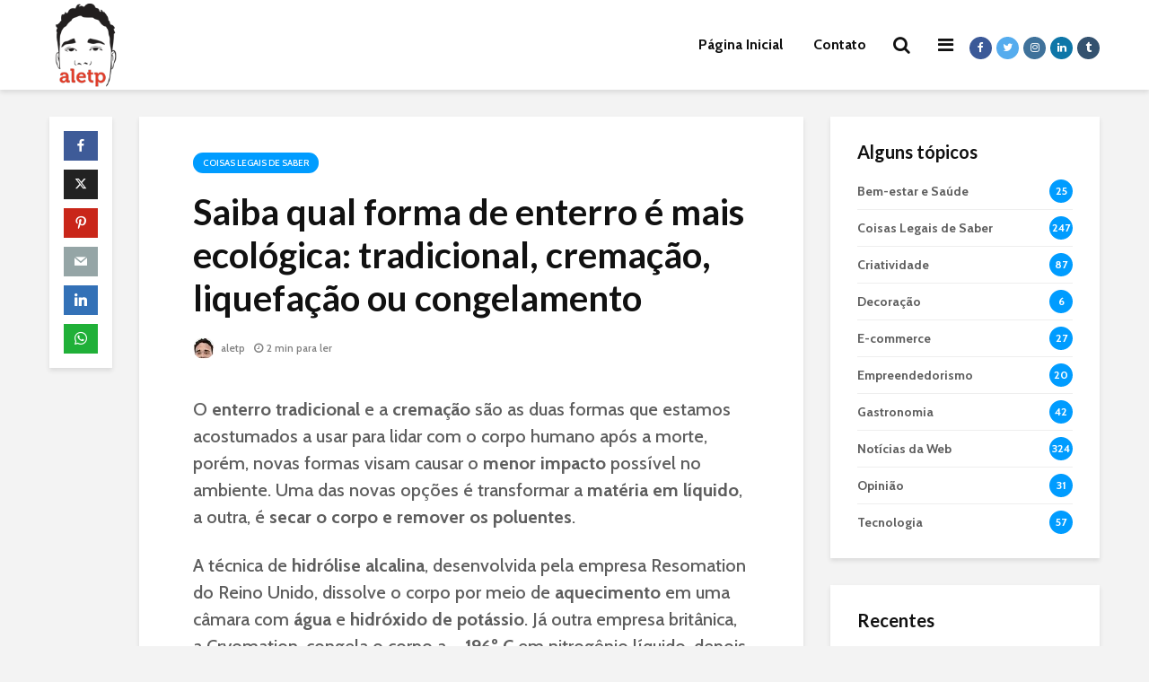

--- FILE ---
content_type: text/html; charset=UTF-8
request_url: https://aletp.com.br/qual-forma-enterro-mais-ecologica-tradicional-cremacao-liquefacao-congelamento/
body_size: 22315
content:
<!DOCTYPE html>
<html lang="pt-BR" class="no-js">
<head>
	<meta charset="UTF-8">
	<meta name="viewport" content="width=device-width,initial-scale=1.0">
		<meta name='robots' content='index, follow, max-image-preview:large, max-snippet:-1, max-video-preview:-1' />
	<style>img:is([sizes="auto" i], [sizes^="auto," i]) { contain-intrinsic-size: 3000px 1500px }</style>
	
	<!-- This site is optimized with the Yoast SEO plugin v26.8 - https://yoast.com/product/yoast-seo-wordpress/ -->
	<title>Saiba qual forma de enterro é mais ecológica: tradicional, cremação, liquefação ou congelamento</title>
	<link rel="canonical" href="https://aletp.com.br/qual-forma-enterro-mais-ecologica-tradicional-cremacao-liquefacao-congelamento/" />
	<meta property="og:locale" content="pt_BR" />
	<meta property="og:type" content="article" />
	<meta property="og:title" content="Saiba qual forma de enterro é mais ecológica: tradicional, cremação, liquefação ou congelamento" />
	<meta property="og:description" content="O enterro tradicional e a cremação são as duas formas que estamos acostumados a usar para lidar com o corpo humano após a morte, porém, novas formas visam causar o menor impacto possível no ambiente. Uma das novas opções é transformar a matéria em líquido, a outra, é secar o corpo e remover os poluentes. [&hellip;]" />
	<meta property="og:url" content="https://aletp.com.br/qual-forma-enterro-mais-ecologica-tradicional-cremacao-liquefacao-congelamento/" />
	<meta property="og:site_name" content="Aletp - Alessandro Temperini" />
	<meta property="article:publisher" content="https://www.facebook.com/alessandrotemperini" />
	<meta property="article:published_time" content="2011-08-24T21:01:38+00:00" />
	<meta name="author" content="aletp" />
	<meta name="twitter:card" content="summary_large_image" />
	<meta name="twitter:creator" content="@aletp" />
	<meta name="twitter:site" content="@aletp" />
	<meta name="twitter:label1" content="Escrito por" />
	<meta name="twitter:data1" content="aletp" />
	<meta name="twitter:label2" content="Est. tempo de leitura" />
	<meta name="twitter:data2" content="2 minutos" />
	<script type="application/ld+json" class="yoast-schema-graph">{"@context":"https://schema.org","@graph":[{"@type":"Article","@id":"https://aletp.com.br/qual-forma-enterro-mais-ecologica-tradicional-cremacao-liquefacao-congelamento/#article","isPartOf":{"@id":"https://aletp.com.br/qual-forma-enterro-mais-ecologica-tradicional-cremacao-liquefacao-congelamento/"},"author":{"name":"aletp","@id":"https://aletp.com.br/#/schema/person/8da320cbda4df636a1475bfedfd5c7ce"},"headline":"Saiba qual forma de enterro é mais ecológica: tradicional, cremação, liquefação ou congelamento","datePublished":"2011-08-24T21:01:38+00:00","mainEntityOfPage":{"@id":"https://aletp.com.br/qual-forma-enterro-mais-ecologica-tradicional-cremacao-liquefacao-congelamento/"},"wordCount":348,"commentCount":1,"image":{"@id":"https://aletp.com.br/qual-forma-enterro-mais-ecologica-tradicional-cremacao-liquefacao-congelamento/#primaryimage"},"thumbnailUrl":"","keywords":["Congelamento","Cremação","Enterro","hidrólise alcalina","Liquefação","Morte","Organização Holandesa de Pesquisa Científica"],"articleSection":["Coisas Legais de Saber"],"inLanguage":"pt-BR","potentialAction":[{"@type":"CommentAction","name":"Comment","target":["https://aletp.com.br/qual-forma-enterro-mais-ecologica-tradicional-cremacao-liquefacao-congelamento/#respond"]}]},{"@type":"WebPage","@id":"https://aletp.com.br/qual-forma-enterro-mais-ecologica-tradicional-cremacao-liquefacao-congelamento/","url":"https://aletp.com.br/qual-forma-enterro-mais-ecologica-tradicional-cremacao-liquefacao-congelamento/","name":"Saiba qual forma de enterro é mais ecológica: tradicional, cremação, liquefação ou congelamento","isPartOf":{"@id":"https://aletp.com.br/#website"},"primaryImageOfPage":{"@id":"https://aletp.com.br/qual-forma-enterro-mais-ecologica-tradicional-cremacao-liquefacao-congelamento/#primaryimage"},"image":{"@id":"https://aletp.com.br/qual-forma-enterro-mais-ecologica-tradicional-cremacao-liquefacao-congelamento/#primaryimage"},"thumbnailUrl":"","datePublished":"2011-08-24T21:01:38+00:00","author":{"@id":"https://aletp.com.br/#/schema/person/8da320cbda4df636a1475bfedfd5c7ce"},"breadcrumb":{"@id":"https://aletp.com.br/qual-forma-enterro-mais-ecologica-tradicional-cremacao-liquefacao-congelamento/#breadcrumb"},"inLanguage":"pt-BR","potentialAction":[{"@type":"ReadAction","target":["https://aletp.com.br/qual-forma-enterro-mais-ecologica-tradicional-cremacao-liquefacao-congelamento/"]}]},{"@type":"ImageObject","inLanguage":"pt-BR","@id":"https://aletp.com.br/qual-forma-enterro-mais-ecologica-tradicional-cremacao-liquefacao-congelamento/#primaryimage","url":"","contentUrl":""},{"@type":"BreadcrumbList","@id":"https://aletp.com.br/qual-forma-enterro-mais-ecologica-tradicional-cremacao-liquefacao-congelamento/#breadcrumb","itemListElement":[{"@type":"ListItem","position":1,"name":"Início","item":"https://aletp.com.br/"},{"@type":"ListItem","position":2,"name":"Saiba qual forma de enterro é mais ecológica: tradicional, cremação, liquefação ou congelamento"}]},{"@type":"WebSite","@id":"https://aletp.com.br/#website","url":"https://aletp.com.br/","name":"Aletp - Alessandro Temperini","description":"","potentialAction":[{"@type":"SearchAction","target":{"@type":"EntryPoint","urlTemplate":"https://aletp.com.br/?s={search_term_string}"},"query-input":{"@type":"PropertyValueSpecification","valueRequired":true,"valueName":"search_term_string"}}],"inLanguage":"pt-BR"},{"@type":"Person","@id":"https://aletp.com.br/#/schema/person/8da320cbda4df636a1475bfedfd5c7ce","name":"aletp","image":{"@type":"ImageObject","inLanguage":"pt-BR","@id":"https://aletp.com.br/#/schema/person/image/","url":"https://secure.gravatar.com/avatar/81b811f53083403567467269f9c5efad61ffb596c822483848f9539cf30dc74d?s=96&d=mm&r=g","contentUrl":"https://secure.gravatar.com/avatar/81b811f53083403567467269f9c5efad61ffb596c822483848f9539cf30dc74d?s=96&d=mm&r=g","caption":"aletp"},"sameAs":["http://aletp.com","aletp","https://x.com/aletp"]}]}</script>
	<!-- / Yoast SEO plugin. -->


<link rel='dns-prefetch' href='//www.googletagmanager.com' />
<link rel='dns-prefetch' href='//fonts.googleapis.com' />
<link rel='stylesheet' id='wp-block-library-css' href='https://aletp.com.br/wp-includes/css/dist/block-library/style.min.css?ver=6.8.3' type='text/css' media='all' />
<style id='classic-theme-styles-inline-css' type='text/css'>
/*! This file is auto-generated */
.wp-block-button__link{color:#fff;background-color:#32373c;border-radius:9999px;box-shadow:none;text-decoration:none;padding:calc(.667em + 2px) calc(1.333em + 2px);font-size:1.125em}.wp-block-file__button{background:#32373c;color:#fff;text-decoration:none}
</style>
<style id='global-styles-inline-css' type='text/css'>
:root{--wp--preset--aspect-ratio--square: 1;--wp--preset--aspect-ratio--4-3: 4/3;--wp--preset--aspect-ratio--3-4: 3/4;--wp--preset--aspect-ratio--3-2: 3/2;--wp--preset--aspect-ratio--2-3: 2/3;--wp--preset--aspect-ratio--16-9: 16/9;--wp--preset--aspect-ratio--9-16: 9/16;--wp--preset--color--black: #000000;--wp--preset--color--cyan-bluish-gray: #abb8c3;--wp--preset--color--white: #ffffff;--wp--preset--color--pale-pink: #f78da7;--wp--preset--color--vivid-red: #cf2e2e;--wp--preset--color--luminous-vivid-orange: #ff6900;--wp--preset--color--luminous-vivid-amber: #fcb900;--wp--preset--color--light-green-cyan: #7bdcb5;--wp--preset--color--vivid-green-cyan: #00d084;--wp--preset--color--pale-cyan-blue: #8ed1fc;--wp--preset--color--vivid-cyan-blue: #0693e3;--wp--preset--color--vivid-purple: #9b51e0;--wp--preset--color--gridlove-acc: #009cff;--wp--preset--color--gridlove-meta: #818181;--wp--preset--color--gridlove-txt: #5e5e5e;--wp--preset--color--gridlove-bg: #ffffff;--wp--preset--color--gridlove-highlight-acc: #b5e1ff;--wp--preset--color--gridlove-highlight-txt: #ffffff;--wp--preset--color--gridlove-highlight-bg: #083b5c;--wp--preset--gradient--vivid-cyan-blue-to-vivid-purple: linear-gradient(135deg,rgba(6,147,227,1) 0%,rgb(155,81,224) 100%);--wp--preset--gradient--light-green-cyan-to-vivid-green-cyan: linear-gradient(135deg,rgb(122,220,180) 0%,rgb(0,208,130) 100%);--wp--preset--gradient--luminous-vivid-amber-to-luminous-vivid-orange: linear-gradient(135deg,rgba(252,185,0,1) 0%,rgba(255,105,0,1) 100%);--wp--preset--gradient--luminous-vivid-orange-to-vivid-red: linear-gradient(135deg,rgba(255,105,0,1) 0%,rgb(207,46,46) 100%);--wp--preset--gradient--very-light-gray-to-cyan-bluish-gray: linear-gradient(135deg,rgb(238,238,238) 0%,rgb(169,184,195) 100%);--wp--preset--gradient--cool-to-warm-spectrum: linear-gradient(135deg,rgb(74,234,220) 0%,rgb(151,120,209) 20%,rgb(207,42,186) 40%,rgb(238,44,130) 60%,rgb(251,105,98) 80%,rgb(254,248,76) 100%);--wp--preset--gradient--blush-light-purple: linear-gradient(135deg,rgb(255,206,236) 0%,rgb(152,150,240) 100%);--wp--preset--gradient--blush-bordeaux: linear-gradient(135deg,rgb(254,205,165) 0%,rgb(254,45,45) 50%,rgb(107,0,62) 100%);--wp--preset--gradient--luminous-dusk: linear-gradient(135deg,rgb(255,203,112) 0%,rgb(199,81,192) 50%,rgb(65,88,208) 100%);--wp--preset--gradient--pale-ocean: linear-gradient(135deg,rgb(255,245,203) 0%,rgb(182,227,212) 50%,rgb(51,167,181) 100%);--wp--preset--gradient--electric-grass: linear-gradient(135deg,rgb(202,248,128) 0%,rgb(113,206,126) 100%);--wp--preset--gradient--midnight: linear-gradient(135deg,rgb(2,3,129) 0%,rgb(40,116,252) 100%);--wp--preset--font-size--small: 16px;--wp--preset--font-size--medium: 20px;--wp--preset--font-size--large: 26px;--wp--preset--font-size--x-large: 42px;--wp--preset--font-size--normal: 20px;--wp--preset--font-size--huge: 34px;--wp--preset--spacing--20: 0.44rem;--wp--preset--spacing--30: 0.67rem;--wp--preset--spacing--40: 1rem;--wp--preset--spacing--50: 1.5rem;--wp--preset--spacing--60: 2.25rem;--wp--preset--spacing--70: 3.38rem;--wp--preset--spacing--80: 5.06rem;--wp--preset--shadow--natural: 6px 6px 9px rgba(0, 0, 0, 0.2);--wp--preset--shadow--deep: 12px 12px 50px rgba(0, 0, 0, 0.4);--wp--preset--shadow--sharp: 6px 6px 0px rgba(0, 0, 0, 0.2);--wp--preset--shadow--outlined: 6px 6px 0px -3px rgba(255, 255, 255, 1), 6px 6px rgba(0, 0, 0, 1);--wp--preset--shadow--crisp: 6px 6px 0px rgba(0, 0, 0, 1);}:where(.is-layout-flex){gap: 0.5em;}:where(.is-layout-grid){gap: 0.5em;}body .is-layout-flex{display: flex;}.is-layout-flex{flex-wrap: wrap;align-items: center;}.is-layout-flex > :is(*, div){margin: 0;}body .is-layout-grid{display: grid;}.is-layout-grid > :is(*, div){margin: 0;}:where(.wp-block-columns.is-layout-flex){gap: 2em;}:where(.wp-block-columns.is-layout-grid){gap: 2em;}:where(.wp-block-post-template.is-layout-flex){gap: 1.25em;}:where(.wp-block-post-template.is-layout-grid){gap: 1.25em;}.has-black-color{color: var(--wp--preset--color--black) !important;}.has-cyan-bluish-gray-color{color: var(--wp--preset--color--cyan-bluish-gray) !important;}.has-white-color{color: var(--wp--preset--color--white) !important;}.has-pale-pink-color{color: var(--wp--preset--color--pale-pink) !important;}.has-vivid-red-color{color: var(--wp--preset--color--vivid-red) !important;}.has-luminous-vivid-orange-color{color: var(--wp--preset--color--luminous-vivid-orange) !important;}.has-luminous-vivid-amber-color{color: var(--wp--preset--color--luminous-vivid-amber) !important;}.has-light-green-cyan-color{color: var(--wp--preset--color--light-green-cyan) !important;}.has-vivid-green-cyan-color{color: var(--wp--preset--color--vivid-green-cyan) !important;}.has-pale-cyan-blue-color{color: var(--wp--preset--color--pale-cyan-blue) !important;}.has-vivid-cyan-blue-color{color: var(--wp--preset--color--vivid-cyan-blue) !important;}.has-vivid-purple-color{color: var(--wp--preset--color--vivid-purple) !important;}.has-black-background-color{background-color: var(--wp--preset--color--black) !important;}.has-cyan-bluish-gray-background-color{background-color: var(--wp--preset--color--cyan-bluish-gray) !important;}.has-white-background-color{background-color: var(--wp--preset--color--white) !important;}.has-pale-pink-background-color{background-color: var(--wp--preset--color--pale-pink) !important;}.has-vivid-red-background-color{background-color: var(--wp--preset--color--vivid-red) !important;}.has-luminous-vivid-orange-background-color{background-color: var(--wp--preset--color--luminous-vivid-orange) !important;}.has-luminous-vivid-amber-background-color{background-color: var(--wp--preset--color--luminous-vivid-amber) !important;}.has-light-green-cyan-background-color{background-color: var(--wp--preset--color--light-green-cyan) !important;}.has-vivid-green-cyan-background-color{background-color: var(--wp--preset--color--vivid-green-cyan) !important;}.has-pale-cyan-blue-background-color{background-color: var(--wp--preset--color--pale-cyan-blue) !important;}.has-vivid-cyan-blue-background-color{background-color: var(--wp--preset--color--vivid-cyan-blue) !important;}.has-vivid-purple-background-color{background-color: var(--wp--preset--color--vivid-purple) !important;}.has-black-border-color{border-color: var(--wp--preset--color--black) !important;}.has-cyan-bluish-gray-border-color{border-color: var(--wp--preset--color--cyan-bluish-gray) !important;}.has-white-border-color{border-color: var(--wp--preset--color--white) !important;}.has-pale-pink-border-color{border-color: var(--wp--preset--color--pale-pink) !important;}.has-vivid-red-border-color{border-color: var(--wp--preset--color--vivid-red) !important;}.has-luminous-vivid-orange-border-color{border-color: var(--wp--preset--color--luminous-vivid-orange) !important;}.has-luminous-vivid-amber-border-color{border-color: var(--wp--preset--color--luminous-vivid-amber) !important;}.has-light-green-cyan-border-color{border-color: var(--wp--preset--color--light-green-cyan) !important;}.has-vivid-green-cyan-border-color{border-color: var(--wp--preset--color--vivid-green-cyan) !important;}.has-pale-cyan-blue-border-color{border-color: var(--wp--preset--color--pale-cyan-blue) !important;}.has-vivid-cyan-blue-border-color{border-color: var(--wp--preset--color--vivid-cyan-blue) !important;}.has-vivid-purple-border-color{border-color: var(--wp--preset--color--vivid-purple) !important;}.has-vivid-cyan-blue-to-vivid-purple-gradient-background{background: var(--wp--preset--gradient--vivid-cyan-blue-to-vivid-purple) !important;}.has-light-green-cyan-to-vivid-green-cyan-gradient-background{background: var(--wp--preset--gradient--light-green-cyan-to-vivid-green-cyan) !important;}.has-luminous-vivid-amber-to-luminous-vivid-orange-gradient-background{background: var(--wp--preset--gradient--luminous-vivid-amber-to-luminous-vivid-orange) !important;}.has-luminous-vivid-orange-to-vivid-red-gradient-background{background: var(--wp--preset--gradient--luminous-vivid-orange-to-vivid-red) !important;}.has-very-light-gray-to-cyan-bluish-gray-gradient-background{background: var(--wp--preset--gradient--very-light-gray-to-cyan-bluish-gray) !important;}.has-cool-to-warm-spectrum-gradient-background{background: var(--wp--preset--gradient--cool-to-warm-spectrum) !important;}.has-blush-light-purple-gradient-background{background: var(--wp--preset--gradient--blush-light-purple) !important;}.has-blush-bordeaux-gradient-background{background: var(--wp--preset--gradient--blush-bordeaux) !important;}.has-luminous-dusk-gradient-background{background: var(--wp--preset--gradient--luminous-dusk) !important;}.has-pale-ocean-gradient-background{background: var(--wp--preset--gradient--pale-ocean) !important;}.has-electric-grass-gradient-background{background: var(--wp--preset--gradient--electric-grass) !important;}.has-midnight-gradient-background{background: var(--wp--preset--gradient--midnight) !important;}.has-small-font-size{font-size: var(--wp--preset--font-size--small) !important;}.has-medium-font-size{font-size: var(--wp--preset--font-size--medium) !important;}.has-large-font-size{font-size: var(--wp--preset--font-size--large) !important;}.has-x-large-font-size{font-size: var(--wp--preset--font-size--x-large) !important;}
:where(.wp-block-post-template.is-layout-flex){gap: 1.25em;}:where(.wp-block-post-template.is-layout-grid){gap: 1.25em;}
:where(.wp-block-columns.is-layout-flex){gap: 2em;}:where(.wp-block-columns.is-layout-grid){gap: 2em;}
:root :where(.wp-block-pullquote){font-size: 1.5em;line-height: 1.6;}
</style>
<link rel='stylesheet' id='contact-form-7-css' href='https://aletp.com.br/wp-content/plugins/contact-form-7/includes/css/styles.css?ver=6.1.4' type='text/css' media='all' />
<link rel='stylesheet' id='mks_shortcodes_simple_line_icons-css' href='https://aletp.com.br/wp-content/plugins/meks-flexible-shortcodes/css/simple-line/simple-line-icons.css?ver=1.3.8' type='text/css' media='screen' />
<link rel='stylesheet' id='mks_shortcodes_css-css' href='https://aletp.com.br/wp-content/plugins/meks-flexible-shortcodes/css/style.css?ver=1.3.8' type='text/css' media='screen' />
<link rel='stylesheet' id='bwg_fonts-css' href='https://aletp.com.br/wp-content/plugins/photo-gallery/css/bwg-fonts/fonts.css?ver=0.0.1' type='text/css' media='all' />
<link rel='stylesheet' id='sumoselect-css' href='https://aletp.com.br/wp-content/plugins/photo-gallery/css/sumoselect.min.css?ver=3.4.6' type='text/css' media='all' />
<link rel='stylesheet' id='mCustomScrollbar-css' href='https://aletp.com.br/wp-content/plugins/photo-gallery/css/jquery.mCustomScrollbar.min.css?ver=3.1.5' type='text/css' media='all' />
<link rel='stylesheet' id='bwg_googlefonts-css' href='https://fonts.googleapis.com/css?family=Ubuntu&#038;subset=greek,latin,greek-ext,vietnamese,cyrillic-ext,latin-ext,cyrillic' type='text/css' media='all' />
<link rel='stylesheet' id='bwg_frontend-css' href='https://aletp.com.br/wp-content/plugins/photo-gallery/css/styles.min.css?ver=1.8.35' type='text/css' media='all' />
<link rel='stylesheet' id='gridlove-fonts-css' href='https://fonts.googleapis.com/css?family=Cabin%3A400%2C500%2C700%7CLato%3A400%2C700&#038;subset=latin%2Clatin-ext&#038;ver=2.1' type='text/css' media='all' />
<link rel='stylesheet' id='gridlove-main-css' href='https://aletp.com.br/wp-content/themes/gridlove/assets/css/min.css?ver=2.1' type='text/css' media='all' />
<style id='gridlove-main-inline-css' type='text/css'>
body{font-size: 20px;}h1, .h1 {font-size: 40px;}h2, .h2,.col-lg-12 .gridlove-post-b .h3 {font-size: 26px;}h3, .h3 {font-size: 22px;}h4, .h4 {font-size: 20px;}h5, .h5 {font-size: 18px;}h6, .h6 {font-size: 16px;}.widget, .gridlove-header-responsive .sub-menu, .gridlove-site-header .sub-menu{font-size: 14px;}.gridlove-main-navigation {font-size: 16px;}.gridlove-post {font-size: 16px;}body{background-color: #f3f3f3;color: #5e5e5e;font-family: 'Cabin';font-weight: 500;}h1, h2, h3, h4, h5, h6,.h1, .h2, .h3, .h4, .h5, .h6,blockquote,thead td,.comment-author b,q:before,#bbpress-forums .bbp-forum-title, #bbpress-forums .bbp-topic-permalink{color: #111111;font-family: 'Lato';font-weight: 700;}.gridlove-main-nav a,.gridlove-posts-widget a{font-family: 'Cabin';font-weight: 700;}.gridlove-header-top{background-color: #222222;color: #dddddd;}.gridlove-header-top a{color: #dddddd;}.gridlove-header-top a:hover{color: #ffffff;}.gridlove-header-wrapper,.gridlove-header-middle .sub-menu,.gridlove-header-responsive,.gridlove-header-responsive .sub-menu{background-color:#ffffff; }.gridlove-header-middle,.gridlove-header-middle a,.gridlove-header-responsive,.gridlove-header-responsive a{color: #111111;}.gridlove-header-middle a:hover,.gridlove-header-middle .gridlove-sidebar-action:hover,.gridlove-header-middle .gridlove-actions-button > span:hover,.gridlove-header-middle .current_page_item > a,.gridlove-header-middle .current_page_ancestor > a,.gridlove-header-middle .current-menu-item > a,.gridlove-header-middle .current-menu-ancestor > a,.gridlove-header-middle .gridlove-category-menu article:hover a,.gridlove-header-responsive a:hover{color: #009cff;}.gridlove-header-middle .active>span,.gridlove-header-middle .gridlove-main-nav>li.menu-item-has-children:hover>a,.gridlove-header-middle .gridlove-social-icons:hover>span,.gridlove-header-responsive .active>span{background-color: rgba(17,17,17,0.05)}.gridlove-header-middle .gridlove-button-search{background-color: #009cff;}.gridlove-header-middle .gridlove-search-form input{border-color: rgba(17,17,17,0.1)}.gridlove-header-middle .sub-menu,.gridlove-header-responsive .sub-menu{border-top: 1px solid rgba(17,17,17,0.05)}.gridlove-header-middle{height: 100px;}.gridlove-logo{max-height: 100px;}.gridlove-branding-bg{background:#f0233b;}.gridlove-header-responsive .gridlove-actions-button:hover >span{color:#009cff;}.gridlove-sidebar-action .gridlove-bars:before,.gridlove-sidebar-action .gridlove-bars:after{background:#111111;}.gridlove-sidebar-action:hover .gridlove-bars:before,.gridlove-sidebar-action:hover .gridlove-bars:after{background:#009cff;}.gridlove-sidebar-action .gridlove-bars{border-color: #111111;}.gridlove-sidebar-action:hover .gridlove-bars{border-color:#009cff;}.gridlove-header-bottom .sub-menu{ background-color:#ffffff;}.gridlove-header-bottom .sub-menu a{color:#111111;}.gridlove-header-bottom .sub-menu a:hover,.gridlove-header-bottom .gridlove-category-menu article:hover a{color:#009cff;}.gridlove-header-bottom{background-color:#f2f2f2;}.gridlove-header-bottom,.gridlove-header-bottom a{color: #111111;}.gridlove-header-bottom a:hover,.gridlove-header-bottom .gridlove-sidebar-action:hover,.gridlove-header-bottom .gridlove-actions-button > span:hover,.gridlove-header-bottom .current_page_item > a,.gridlove-header-bottom .current_page_ancestor > a,.gridlove-header-bottom .current-menu-item > a,.gridlove-header-bottom .current-menu-ancestor > a {color: #009cff;}.gridlove-header-bottom .active>span,.gridlove-header-bottom .gridlove-main-nav>li.menu-item-has-children:hover>a,.gridlove-header-bottom .gridlove-social-icons:hover>span{background-color: rgba(17,17,17,0.05)}.gridlove-header-bottom .gridlove-search-form input{border-color: rgba(17,17,17,0.1)}.gridlove-header-bottom,.gridlove-header-bottom .sub-menu{border-top: 1px solid rgba(17,17,17,0.07)}.gridlove-header-bottom .gridlove-button-search{background-color: #009cff;}.gridlove-header-sticky,.gridlove-header-sticky .sub-menu{background-color:#ffffff; }.gridlove-header-sticky,.gridlove-header-sticky a{color: #111111;}.gridlove-header-sticky a:hover,.gridlove-header-sticky .gridlove-sidebar-action:hover,.gridlove-header-sticky .gridlove-actions-button > span:hover,.gridlove-header-sticky .current_page_item > a,.gridlove-header-sticky .current_page_ancestor > a,.gridlove-header-sticky .current-menu-item > a,.gridlove-header-sticky .current-menu-ancestor > a,.gridlove-header-sticky .gridlove-category-menu article:hover a{color: #009cff;}.gridlove-header-sticky .active>span,.gridlove-header-sticky .gridlove-main-nav>li.menu-item-has-children:hover>a,.gridlove-header-sticky .gridlove-social-icons:hover>span{background-color: rgba(17,17,17,0.05)}.gridlove-header-sticky .gridlove-search-form input{border-color: rgba(17,17,17,0.1)}.gridlove-header-sticky .sub-menu{border-top: 1px solid rgba(17,17,17,0.05)}.gridlove-header-sticky .gridlove-button-search{background-color: #009cff;}.gridlove-cover-area,.gridlove-cover{height:500px; }.gridlove-cover-area .gridlove-cover-bg img{width:1500px; }.gridlove-box,#disqus_thread{background: #ffffff;}a{color: #5e5e5e;}.entry-title a{ color: #111111;}a:hover,.comment-reply-link,#cancel-comment-reply-link,.gridlove-box .entry-title a:hover,.gridlove-posts-widget article:hover a{color: #009cff;}.entry-content p a,.widget_text a,.entry-content ul a,.entry-content ol a,.gridlove-text-module-content p a{color: #009cff; border-color: rgba(0,156,255,0.8);}.entry-content p a:hover,.widget_text a:hover,.entry-content ul a:hover,.entry-content ol a:hover,.gridlove-text-module-content p a:hover{border-bottom: 1px solid transparent;}.comment-reply-link:hover,.gallery .gallery-item a:after, .wp-block-gallery .blocks-gallery-item a:after, .entry-content a.gridlove-popup-img {color: #5e5e5e; }.gridlove-post-b .box-col-b:only-child .entry-title a,.gridlove-post-d .entry-overlay:only-child .entry-title a{color: #111111;}.gridlove-post-b .box-col-b:only-child .entry-title a:hover,.gridlove-post-d .entry-overlay:only-child .entry-title a:hover,.gridlove-content .entry-header .gridlove-breadcrumbs a,.gridlove-content .entry-header .gridlove-breadcrumbs a:hover,.module-header .gridlove-breadcrumbs a,.module-header .gridlove-breadcrumbs a:hover { color: #009cff; }.gridlove-post-b .box-col-b:only-child .meta-item,.gridlove-post-b .box-col-b:only-child .entry-meta a,.gridlove-post-b .box-col-b:only-child .entry-meta span,.gridlove-post-d .entry-overlay:only-child .meta-item,.gridlove-post-d .entry-overlay:only-child .entry-meta a,.gridlove-post-d .entry-overlay:only-child .entry-meta span {color: #818181;}.entry-meta .meta-item, .entry-meta a, .entry-meta span,.comment-metadata a{color: #818181;}blockquote{color: rgba(17,17,17,0.8);}blockquote:before{color: rgba(17,17,17,0.15);}.entry-meta a:hover{color: #111111;}.widget_tag_cloud a,.entry-tags a,.entry-content .wp-block-tag-cloud a{ background: rgba(94,94,94,0.1); color: #5e5e5e; }.submit,.gridlove-button,.mks_autor_link_wrap a,.mks_read_more a,input[type="submit"],button[type="submit"],.gridlove-cat, .gridlove-pill,.gridlove-button-search,body div.wpforms-container-full .wpforms-form input[type=submit], body div.wpforms-container-full .wpforms-form button[type=submit], body div.wpforms-container-full .wpforms-form .wpforms-page-button,.add_to_cart_button{color:#FFF;background-color: #009cff;}body div.wpforms-container-full .wpforms-form input[type=submit]:hover, body div.wpforms-container-full .wpforms-form input[type=submit]:focus, body div.wpforms-container-full .wpforms-form input[type=submit]:active, body div.wpforms-container-full .wpforms-form button[type=submit]:hover, body div.wpforms-container-full .wpforms-form button[type=submit]:focus, body div.wpforms-container-full .wpforms-form button[type=submit]:active, body div.wpforms-container-full .wpforms-form .wpforms-page-button:hover, body div.wpforms-container-full .wpforms-form .wpforms-page-button:active, body div.wpforms-container-full .wpforms-form .wpforms-page-button:focus {color:#FFF;background-color: #009cff;}.wp-block-button__link{background-color: #009cff; }.gridlove-button:hover,.add_to_cart_button:hover{color:#FFF;}.gridlove-share a:hover{background:rgba(17, 17, 17, .8);color:#FFF;}.gridlove-pill:hover,.gridlove-author-links a:hover,.entry-category a:hover{background: #111;color: #FFF;}.gridlove-cover-content .entry-category a:hover,.entry-overlay .entry-category a:hover,.gridlove-highlight .entry-category a:hover,.gridlove-box.gridlove-post-d .entry-overlay .entry-category a:hover,.gridlove-post-a .entry-category a:hover,.gridlove-highlight .gridlove-format-icon{background: #FFF;color: #111;}.gridlove-author, .gridlove-prev-next-nav,.comment .comment-respond{border-color: rgba(94,94,94,0.1);}.gridlove-load-more a,.gridlove-pagination .gridlove-next a,.gridlove-pagination .gridlove-prev a,.gridlove-pagination .next,.gridlove-pagination .prev,.gridlove-infinite-scroll a,.double-bounce1, .double-bounce2,.gridlove-link-pages > span,.module-actions ul.page-numbers span.page-numbers{color:#FFF;background-color: #009cff;}.gridlove-pagination .current{background-color:rgba(94,94,94,0.1);}.gridlove-highlight{background: #083b5c;}.gridlove-highlight,.gridlove-highlight h4,.gridlove-highlight a{color: #ffffff;}.gridlove-highlight .entry-meta .meta-item, .gridlove-highlight .entry-meta a, .gridlove-highlight .entry-meta span,.gridlove-highlight p{color: rgba(255,255,255,0.8);}.gridlove-highlight .gridlove-author-links .fa-link,.gridlove-highlight .gridlove_category_widget .gridlove-full-color li a:after{background: #b5e1ff;}.gridlove-highlight .entry-meta a:hover{color: #ffffff;}.gridlove-highlight.gridlove-post-d .entry-image a:after{background-color: rgba(8,59,92,0.7);}.gridlove-highlight.gridlove-post-d:hover .entry-image a:after{background-color: rgba(8,59,92,0.9);}.gridlove-highlight.gridlove-post-a .entry-image:hover>a:after, .gridlove-highlight.gridlove-post-b .entry-image:hover a:after{background-color: rgba(8,59,92,0.2);}.gridlove-highlight .gridlove-slider-controls > div{background-color: rgba(255,255,255,0.1);color: #ffffff; }.gridlove-highlight .gridlove-slider-controls > div:hover{background-color: rgba(255,255,255,0.3);color: #ffffff; }.gridlove-highlight.gridlove-box .entry-title a:hover{color: #b5e1ff;}.gridlove-highlight.widget_meta a, .gridlove-highlight.widget_recent_entries li, .gridlove-highlight.widget_recent_comments li, .gridlove-highlight.widget_nav_menu a, .gridlove-highlight.widget_archive li, .gridlove-highlight.widget_pages a{border-color: rgba(255,255,255,0.1);}.gridlove-cover-content .entry-meta .meta-item, .gridlove-cover-content .entry-meta a, .gridlove-cover-content .entry-meta span,.gridlove-cover-area .gridlove-breadcrumbs,.gridlove-cover-area .gridlove-breadcrumbs a,.gridlove-cover-area .gridlove-breadcrumbs .breadcrumb_last,body .gridlove-content .entry-overlay .gridlove-breadcrumbs {color: rgba(255, 255, 255, .8);}.gridlove-cover-content .entry-meta a:hover,.gridlove-cover-area .gridlove-breadcrumbs a:hover {color: rgba(255, 255, 255, 1);}.module-title h2,.module-title .h2{ color: #111111; }.gridlove-action-link,.gridlove-slider-controls > div,.module-actions ul.page-numbers .next.page-numbers,.module-actions ul.page-numbers .prev.page-numbers{background: rgba(17,17,17,0.1); color: #111111; }.gridlove-slider-controls > div:hover,.gridlove-action-link:hover,.module-actions ul.page-numbers .next.page-numbers:hover,.module-actions ul.page-numbers .prev.page-numbers:hover{color: #111111;background: rgba(17,17,17,0.3); }.gridlove-pn-ico,.gridlove-author-links .fa-link{background: rgba(94,94,94,0.1); color: #5e5e5e;}.gridlove-prev-next-nav a:hover .gridlove-pn-ico{background: rgba(0,156,255,1); color: #ffffff;}.widget_meta a,.widget_recent_entries li,.widget_recent_comments li,.widget_nav_menu a,.widget_archive li,.widget_pages a,.widget_categories li,.gridlove_category_widget .gridlove-count-color li,.widget_categories .children li,.widget_archiv .children li{border-color: rgba(94,94,94,0.1);}.widget_recent_entries a:hover,.menu-item-has-children.active > span,.menu-item-has-children.active > a,.gridlove-nav-widget-acordion:hover,.widget_recent_comments .recentcomments a.url:hover{color: #009cff;}.widget_recent_comments .url,.post-date,.widget_recent_comments .recentcomments,.gridlove-nav-widget-acordion,.widget_archive li,.rss-date,.widget_categories li,.widget_archive li{color:#818181;}.widget_pages .children,.widget_nav_menu .sub-menu{background:#009cff;color:#FFF;}.widget_pages .children a,.widget_nav_menu .sub-menu a,.widget_nav_menu .sub-menu span,.widget_pages .children span{color:#FFF;}.widget_tag_cloud a:hover,.entry-tags a:hover,.entry-content .wp-block-tag-cloud a:hover{background: #009cff;color:#FFF;}.gridlove-footer{background: #111111;color: #ffffff;}.gridlove-footer .widget-title{color: #ffffff;}.gridlove-footer a{color: rgba(255,255,255,0.8);}.gridlove-footer a:hover{color: #ffffff;}.gridlove-footer .widget_recent_comments .url, .gridlove-footer .post-date, .gridlove-footer .widget_recent_comments .recentcomments, .gridlove-footer .gridlove-nav-widget-acordion, .gridlove-footer .widget_archive li, .gridlove-footer .rss-date{color: rgba(255,255,255,0.8); }.gridlove-footer .widget_meta a, .gridlove-footer .widget_recent_entries li, .gridlove-footer .widget_recent_comments li, .gridlove-footer .widget_nav_menu a, .gridlove-footer .widget_archive li, .gridlove-footer .widget_pages a,.gridlove-footer table,.gridlove-footer td,.gridlove-footer th,.gridlove-footer .widget_calendar table,.gridlove-footer .widget.widget_categories select,.gridlove-footer .widget_calendar table tfoot tr td{border-color: rgba(255,255,255,0.2);}table,thead,td,th,.widget_calendar table{ border-color: rgba(94,94,94,0.1);}input[type="text"], input[type="email"],input[type="search"], input[type="url"], input[type="tel"], input[type="number"], input[type="date"], input[type="password"], select, textarea{border-color: rgba(94,94,94,0.2);}.gridlove-site-content div.mejs-container .mejs-controls {background-color: rgba(94,94,94,0.1);}body .gridlove-site-content .mejs-controls .mejs-time-rail .mejs-time-current{background: #009cff;}body .gridlove-site-content .mejs-video.mejs-container .mejs-controls{background-color: rgba(255,255,255,0.9);}.wp-block-cover .wp-block-cover-image-text, .wp-block-cover .wp-block-cover-text, .wp-block-cover h2, .wp-block-cover-image .wp-block-cover-image-text, .wp-block-cover-image .wp-block-cover-text, .wp-block-cover-image h2{font-family: 'Lato';font-weight: 700; }.wp-block-cover-image .wp-block-cover-image-text, .wp-block-cover-image h2{font-size: 26px;}.widget_display_replies li, .widget_display_topics li{ color:#818181; }.has-small-font-size{ font-size: 12px;}.has-large-font-size{ font-size: 20px;}.has-huge-font-size{ font-size: 25px;}@media(min-width: 1024px){.has-small-font-size{ font-size: 16px;}.has-normal-font-size{ font-size: 20px;}.has-large-font-size{ font-size: 26px;}.has-huge-font-size{ font-size: 34px;}}.has-gridlove-acc-background-color{ background-color: #009cff;}.has-gridlove-acc-color{ color: #009cff;}.has-gridlove-meta-background-color{ background-color: #818181;}.has-gridlove-meta-color{ color: #818181;}.has-gridlove-txt-background-color{ background-color: #5e5e5e;}.has-gridlove-txt-color{ color: #5e5e5e;}.has-gridlove-bg-background-color{ background-color: #ffffff;}.has-gridlove-bg-color{ color: #ffffff;}.has-gridlove-highlight-acc-background-color{ background-color: #b5e1ff;}.has-gridlove-highlight-acc-color{ color: #b5e1ff;}.has-gridlove-highlight-txt-background-color{ background-color: #ffffff;}.has-gridlove-highlight-txt-color{ color: #ffffff;}.has-gridlove-highlight-bg-background-color{ background-color: #083b5c;}.has-gridlove-highlight-bg-color{ color: #083b5c;}.gridlove-cats .gridlove-cat .entry-overlay-wrapper .entry-image:after, .gridlove-cat.gridlove-post-d .entry-image a:after { background-color: rgba(0,156,255,0.7); }.gridlove-cat.gridlove-post-d:hover .entry-image a:after { background-color: rgba(0,156,255,0.9); }
</style>
<link rel='stylesheet' id='meks-ads-widget-css' href='https://aletp.com.br/wp-content/plugins/meks-easy-ads-widget/css/style.css?ver=2.0.9' type='text/css' media='all' />
<link rel='stylesheet' id='meks_instagram-widget-styles-css' href='https://aletp.com.br/wp-content/plugins/meks-easy-instagram-widget/css/widget.css?ver=6.8.3' type='text/css' media='all' />
<link rel='stylesheet' id='meks-flickr-widget-css' href='https://aletp.com.br/wp-content/plugins/meks-simple-flickr-widget/css/style.css?ver=1.3' type='text/css' media='all' />
<link rel='stylesheet' id='meks-author-widget-css' href='https://aletp.com.br/wp-content/plugins/meks-smart-author-widget/css/style.css?ver=1.1.5' type='text/css' media='all' />
<link rel='stylesheet' id='meks-social-widget-css' href='https://aletp.com.br/wp-content/plugins/meks-smart-social-widget/css/style.css?ver=1.6.5' type='text/css' media='all' />
<link rel='stylesheet' id='meks-themeforest-widget-css' href='https://aletp.com.br/wp-content/plugins/meks-themeforest-smart-widget/css/style.css?ver=1.6' type='text/css' media='all' />
<link rel='stylesheet' id='meks_ess-main-css' href='https://aletp.com.br/wp-content/plugins/meks-easy-social-share/assets/css/main.css?ver=1.3' type='text/css' media='all' />
<script type="text/javascript" src="https://aletp.com.br/wp-includes/js/jquery/jquery.min.js?ver=3.7.1" id="jquery-core-js"></script>
<script type="text/javascript" src="https://aletp.com.br/wp-includes/js/jquery/jquery-migrate.min.js?ver=3.4.1" id="jquery-migrate-js"></script>
<script type="text/javascript" src="https://aletp.com.br/wp-content/plugins/photo-gallery/js/jquery.sumoselect.min.js?ver=3.4.6" id="sumoselect-js"></script>
<script type="text/javascript" src="https://aletp.com.br/wp-content/plugins/photo-gallery/js/tocca.min.js?ver=2.0.9" id="bwg_mobile-js"></script>
<script type="text/javascript" src="https://aletp.com.br/wp-content/plugins/photo-gallery/js/jquery.mCustomScrollbar.concat.min.js?ver=3.1.5" id="mCustomScrollbar-js"></script>
<script type="text/javascript" src="https://aletp.com.br/wp-content/plugins/photo-gallery/js/jquery.fullscreen.min.js?ver=0.6.0" id="jquery-fullscreen-js"></script>
<script type="text/javascript" id="bwg_frontend-js-extra">
/* <![CDATA[ */
var bwg_objectsL10n = {"bwg_field_required":"field is required.","bwg_mail_validation":"This is not a valid email address.","bwg_search_result":"There are no images matching your search.","bwg_select_tag":"Select Tag","bwg_order_by":"Order By","bwg_search":"Search","bwg_show_ecommerce":"Show Ecommerce","bwg_hide_ecommerce":"Hide Ecommerce","bwg_show_comments":"Show Comments","bwg_hide_comments":"Hide Comments","bwg_restore":"Restore","bwg_maximize":"Maximize","bwg_fullscreen":"Fullscreen","bwg_exit_fullscreen":"Exit Fullscreen","bwg_search_tag":"SEARCH...","bwg_tag_no_match":"No tags found","bwg_all_tags_selected":"All tags selected","bwg_tags_selected":"tags selected","play":"Play","pause":"Pause","is_pro":"","bwg_play":"Play","bwg_pause":"Pause","bwg_hide_info":"Hide info","bwg_show_info":"Show info","bwg_hide_rating":"Hide rating","bwg_show_rating":"Show rating","ok":"Ok","cancel":"Cancel","select_all":"Select all","lazy_load":"0","lazy_loader":"https:\/\/aletp.com.br\/wp-content\/plugins\/photo-gallery\/images\/ajax_loader.png","front_ajax":"0","bwg_tag_see_all":"see all tags","bwg_tag_see_less":"see less tags"};
/* ]]> */
</script>
<script type="text/javascript" src="https://aletp.com.br/wp-content/plugins/photo-gallery/js/scripts.min.js?ver=1.8.35" id="bwg_frontend-js"></script>

<!-- Snippet da etiqueta do Google (gtag.js) adicionado pelo Site Kit -->
<!-- Snippet do Google Análises adicionado pelo Site Kit -->
<script type="text/javascript" src="https://www.googletagmanager.com/gtag/js?id=GT-TNPBM8Z" id="google_gtagjs-js" async></script>
<script type="text/javascript" id="google_gtagjs-js-after">
/* <![CDATA[ */
window.dataLayer = window.dataLayer || [];function gtag(){dataLayer.push(arguments);}
gtag("set","linker",{"domains":["aletp.com.br"]});
gtag("js", new Date());
gtag("set", "developer_id.dZTNiMT", true);
gtag("config", "GT-TNPBM8Z", {"googlesitekit_post_type":"post"});
 window._googlesitekit = window._googlesitekit || {}; window._googlesitekit.throttledEvents = []; window._googlesitekit.gtagEvent = (name, data) => { var key = JSON.stringify( { name, data } ); if ( !! window._googlesitekit.throttledEvents[ key ] ) { return; } window._googlesitekit.throttledEvents[ key ] = true; setTimeout( () => { delete window._googlesitekit.throttledEvents[ key ]; }, 5 ); gtag( "event", name, { ...data, event_source: "site-kit" } ); }; 
/* ]]> */
</script>
<link rel="https://api.w.org/" href="https://aletp.com.br/wp-json/" /><link rel="alternate" title="JSON" type="application/json" href="https://aletp.com.br/wp-json/wp/v2/posts/10120" /><meta name="generator" content="WordPress 6.8.3" />
<link rel='shortlink' href='https://aletp.com.br/?p=10120' />
<link rel="alternate" title="oEmbed (JSON)" type="application/json+oembed" href="https://aletp.com.br/wp-json/oembed/1.0/embed?url=https%3A%2F%2Faletp.com.br%2Fqual-forma-enterro-mais-ecologica-tradicional-cremacao-liquefacao-congelamento%2F" />
<link rel="alternate" title="oEmbed (XML)" type="text/xml+oembed" href="https://aletp.com.br/wp-json/oembed/1.0/embed?url=https%3A%2F%2Faletp.com.br%2Fqual-forma-enterro-mais-ecologica-tradicional-cremacao-liquefacao-congelamento%2F&#038;format=xml" />
<meta name="generator" content="Redux 4.5.10" /><meta name="generator" content="Site Kit by Google 1.170.0" /><meta name="google-site-verification" content="Un7hnrOZhgrbKQ4SkG2H5LPKaAENLxiXa-cN53lCK-Q">
<!-- Meta-etiquetas do Google AdSense adicionado pelo Site Kit -->
<meta name="google-adsense-platform-account" content="ca-host-pub-2644536267352236">
<meta name="google-adsense-platform-domain" content="sitekit.withgoogle.com">
<!-- Fim das meta-etiquetas do Google AdSense adicionado pelo Site Kit -->
      <meta name="onesignal" content="wordpress-plugin"/>
            <script>

      window.OneSignalDeferred = window.OneSignalDeferred || [];

      OneSignalDeferred.push(function(OneSignal) {
        var oneSignal_options = {};
        window._oneSignalInitOptions = oneSignal_options;

        oneSignal_options['serviceWorkerParam'] = { scope: '/' };
oneSignal_options['serviceWorkerPath'] = 'OneSignalSDKWorker.js.php';

        OneSignal.Notifications.setDefaultUrl("https://aletp.com.br");

        oneSignal_options['wordpress'] = true;
oneSignal_options['appId'] = '7cb57466-8156-41e1-9236-f595d653d5e2';
oneSignal_options['allowLocalhostAsSecureOrigin'] = true;
oneSignal_options['welcomeNotification'] = { };
oneSignal_options['welcomeNotification']['title'] = "Aletp";
oneSignal_options['welcomeNotification']['message'] = "Você será notificado(a) sempre que houver atualizações";
oneSignal_options['path'] = "https://aletp.com.br/wp-content/plugins/onesignal-free-web-push-notifications/sdk_files/";
oneSignal_options['promptOptions'] = { };
              OneSignal.init(window._oneSignalInitOptions);
              OneSignal.Slidedown.promptPush()      });

      function documentInitOneSignal() {
        var oneSignal_elements = document.getElementsByClassName("OneSignal-prompt");

        var oneSignalLinkClickHandler = function(event) { OneSignal.Notifications.requestPermission(); event.preventDefault(); };        for(var i = 0; i < oneSignal_elements.length; i++)
          oneSignal_elements[i].addEventListener('click', oneSignalLinkClickHandler, false);
      }

      if (document.readyState === 'complete') {
           documentInitOneSignal();
      }
      else {
           window.addEventListener("load", function(event){
               documentInitOneSignal();
          });
      }
    </script>
<link rel="icon" href="https://aletp.com.br/wp-content/uploads/2017/10/cropped-avatar-aletp-alessandro-temperini_400x400-32x32.jpeg" sizes="32x32" />
<link rel="icon" href="https://aletp.com.br/wp-content/uploads/2017/10/cropped-avatar-aletp-alessandro-temperini_400x400-192x192.jpeg" sizes="192x192" />
<link rel="apple-touch-icon" href="https://aletp.com.br/wp-content/uploads/2017/10/cropped-avatar-aletp-alessandro-temperini_400x400-180x180.jpeg" />
<meta name="msapplication-TileImage" content="https://aletp.com.br/wp-content/uploads/2017/10/cropped-avatar-aletp-alessandro-temperini_400x400-270x270.jpeg" />
	
	    <script>  (function(i,s,o,g,r,a,m){i['GoogleAnalyticsObject']=r;i[r]=i[r]||function(){  (i[r].q=i[r].q||[]).push(arguments)},i[r].l=1*new Date();a=s.createElement(o),  m=s.getElementsByTagName(o)[0];a.async=1;a.src=g;m.parentNode.insertBefore(a,m)  })(window,document,'script','https://www.google-analytics.com/analytics.js','ga');  ga('create', 'UA-27453688-1', 'auto');  ga('send', 'pageview');</script>
	    
	    <!-- Inicio Adsense Automatico -->
    <script async src="//pagead2.googlesyndication.com/pagead/js/adsbygoogle.js"></script>
<script>
     (adsbygoogle = window.adsbygoogle || []).push({
          google_ad_client: "ca-pub-3205773900582541",
          enable_page_level_ads: true
     });
</script>
<!-- FIM Adsense Automatico -->
	    
	    <!-- INICIO NAVEGG --><script type="text/javascript">(function(n,v,g){o='Navegg';if(!n[o]){a=v.createElement('script');a.src=g;b=document.getElementsByTagName('script')[0];b.parentNode.insertBefore(a,b);n[o]=n[o]||function(parms){n[o].q=n[o].q||[];n[o].q.push([this, parms])};} })(window, document, 'https://tag.navdmp.com/universal.min.js');window.naveggReady = window.naveggReady||[];window.nvg51525 = new Navegg({acc: 51525});</script>  <!-- FIM NAVEGG -->  
</head>

<body class="wp-singular post-template-default single single-post postid-10120 single-format-standard wp-embed-responsive wp-theme-gridlove chrome gridlove-v_2_1">

					
			
			
		<header id="header" class="gridlove-site-header hidden-md-down  gridlove-header-shadow">
				
				
				<div class="gridlove-header-wrapper">
    <div class="gridlove-header-1 gridlove-header-middle container">
        
        <div class="gridlove-slot-l">
            
<div class="gridlove-site-branding  ">
			<span class="site-title h1"><a href="https://aletp.com.br/" rel="home"><img class="gridlove-logo" src="https://aletp.com.br/wp-content/uploads/2019/02/logo-aletp-alessandro-temperini-positivo-120px.png" alt="Aletp - Alessandro Temperini"></a></span>
	
	
</div>

        </div>

        <div class="gridlove-slot-r">
            <nav class="gridlove-main-navigation">	
				<ul id="menu-gridlove-main" class="gridlove-main-nav gridlove-menu"><li id="menu-item-23218" class="menu-item menu-item-type-post_type menu-item-object-page menu-item-home menu-item-23218"><a href="https://aletp.com.br/">Página Inicial</a></li>
<li id="menu-item-23313" class="menu-item menu-item-type-post_type menu-item-object-page menu-item-23313"><a href="https://aletp.com.br/contato/">Contato</a></li>
</ul>	</nav>            	<ul class="gridlove-actions gridlove-menu">
					<li class="gridlove-actions-button gridlove-action-search">
	<span>
		<i class="fa fa-search"></i>
	</span>
	<ul class="sub-menu">
		<li>
			<form class="gridlove-search-form" action="https://aletp.com.br/" method="get"><input name="s" type="text" value="" placeholder="O que você procura?" /><button type="submit" class="gridlove-button-search">Buscar</button></form>		</li>
	</ul>
</li>					<li class="gridlove-actions-button">
	<span class="gridlove-sidebar-action">
		<i class="fa fa-bars"></i>
	</span>
</li>					<li>
		<ul id="menu-social" class="gridlove-soc-menu"><li id="menu-item-19688" class="menu-item menu-item-type-custom menu-item-object-custom menu-item-19688"><a href="https://www.facebook.com/alessandrotemperini"><span class="gridlove-social-name">Item do menu</span></a></li>
<li id="menu-item-19823" class="menu-item menu-item-type-custom menu-item-object-custom menu-item-19823"><a href="https://twitter.com/aletp"><span class="gridlove-social-name">Item do menu</span></a></li>
<li id="menu-item-19694" class="menu-item menu-item-type-custom menu-item-object-custom menu-item-19694"><a href="https://instagram.com/aletp/"><span class="gridlove-social-name">Item do menu</span></a></li>
<li id="menu-item-19825" class="menu-item menu-item-type-custom menu-item-object-custom menu-item-19825"><a href="https://br.linkedin.com/in/aletp"><span class="gridlove-social-name">Item do menu</span></a></li>
<li id="menu-item-19923" class="menu-item menu-item-type-custom menu-item-object-custom menu-item-19923"><a href="http://aletp.tumblr.com/"><span class="gridlove-social-name">Item do menu</span></a></li>
</ul></li>
			</ul>
        </div>
        
    </div>
</div>

									
											<div id="gridlove-header-sticky" class="gridlove-header-sticky">
	<div class="container">
		
		<div class="gridlove-slot-l">
						
<div class="gridlove-site-branding  ">
			<span class="site-title h1"><a href="https://aletp.com.br/" rel="home"><img class="gridlove-logo" src="https://aletp.com.br/wp-content/uploads/2019/02/logo-aletp-alessandro-temperini-positivo-120px.png" alt="Aletp - Alessandro Temperini"></a></span>
	
	
</div>

		</div>	
		<div class="gridlove-slot-r">
							<nav class="gridlove-main-navigation">	
				<ul id="menu-gridlove-main-1" class="gridlove-main-nav gridlove-menu"><li class="menu-item menu-item-type-post_type menu-item-object-page menu-item-home menu-item-23218"><a href="https://aletp.com.br/">Página Inicial</a></li>
<li class="menu-item menu-item-type-post_type menu-item-object-page menu-item-23313"><a href="https://aletp.com.br/contato/">Contato</a></li>
</ul>	</nav>					<ul class="gridlove-actions gridlove-menu">
					<li class="gridlove-actions-button gridlove-action-search">
	<span>
		<i class="fa fa-search"></i>
	</span>
	<ul class="sub-menu">
		<li>
			<form class="gridlove-search-form" action="https://aletp.com.br/" method="get"><input name="s" type="text" value="" placeholder="O que você procura?" /><button type="submit" class="gridlove-button-search">Buscar</button></form>		</li>
	</ul>
</li>					<li class="gridlove-actions-button">
	<span class="gridlove-sidebar-action">
		<i class="fa fa-bars"></i>
	</span>
</li>					<li>
		<ul id="menu-social-1" class="gridlove-soc-menu"><li class="menu-item menu-item-type-custom menu-item-object-custom menu-item-19688"><a href="https://www.facebook.com/alessandrotemperini"><span class="gridlove-social-name">Item do menu</span></a></li>
<li class="menu-item menu-item-type-custom menu-item-object-custom menu-item-19823"><a href="https://twitter.com/aletp"><span class="gridlove-social-name">Item do menu</span></a></li>
<li class="menu-item menu-item-type-custom menu-item-object-custom menu-item-19694"><a href="https://instagram.com/aletp/"><span class="gridlove-social-name">Item do menu</span></a></li>
<li class="menu-item menu-item-type-custom menu-item-object-custom menu-item-19825"><a href="https://br.linkedin.com/in/aletp"><span class="gridlove-social-name">Item do menu</span></a></li>
<li class="menu-item menu-item-type-custom menu-item-object-custom menu-item-19923"><a href="http://aletp.tumblr.com/"><span class="gridlove-social-name">Item do menu</span></a></li>
</ul></li>
			</ul>
			  
		</div>
	</div>
</div>										
				
		</header>

		<div id="gridlove-header-responsive" class="gridlove-header-responsive hidden-lg-up">

	<div class="container">
		
		<div class="gridlove-site-branding mini">
		<span class="site-title h1"><a href="https://aletp.com.br/" rel="home"><img class="gridlove-logo-mini" src="https://aletp.com.br/wp-content/uploads/2018/12/icone-aletp-80pxl.png" alt="Aletp - Alessandro Temperini"></a></span>
</div>
		<ul class="gridlove-actions gridlove-menu">

								<li class="gridlove-actions-button gridlove-action-search">
	<span>
		<i class="fa fa-search"></i>
	</span>
	<ul class="sub-menu">
		<li>
			<form class="gridlove-search-form" action="https://aletp.com.br/" method="get"><input name="s" type="text" value="" placeholder="O que você procura?" /><button type="submit" class="gridlove-button-search">Buscar</button></form>		</li>
	</ul>
</li>							<li class="gridlove-actions-button">
	<span class="gridlove-sidebar-action">
		<i class="fa fa-bars"></i>
	</span>
</li>							<li class="gridlove-actions-button gridlove-social-icons">
	<span>
		<i class="fa fa-share-alt"></i>
	</span>
	<ul class="sub-menu">
	<li>
		<ul id="menu-social-2" class="gridlove-soc-menu"><li class="menu-item menu-item-type-custom menu-item-object-custom menu-item-19688"><a href="https://www.facebook.com/alessandrotemperini"><span class="gridlove-social-name">Item do menu</span></a></li>
<li class="menu-item menu-item-type-custom menu-item-object-custom menu-item-19823"><a href="https://twitter.com/aletp"><span class="gridlove-social-name">Item do menu</span></a></li>
<li class="menu-item menu-item-type-custom menu-item-object-custom menu-item-19694"><a href="https://instagram.com/aletp/"><span class="gridlove-social-name">Item do menu</span></a></li>
<li class="menu-item menu-item-type-custom menu-item-object-custom menu-item-19825"><a href="https://br.linkedin.com/in/aletp"><span class="gridlove-social-name">Item do menu</span></a></li>
<li class="menu-item menu-item-type-custom menu-item-object-custom menu-item-19923"><a href="http://aletp.tumblr.com/"><span class="gridlove-social-name">Item do menu</span></a></li>
</ul>	</li>
	</ul>
</li>
				
	
</ul>
	</div>

</div>

		
	




<div id="content" class="gridlove-site-content container gridlove-sidebar-right">

    <div class="row">

    	
		<div class="gridlove-share-wrapper">
			<div class="gridlove-share gridlove-box gridlove-sticky-share">
			<div class="meks_ess square no-labels solid "><a href="#" class="meks_ess-item socicon-facebook" data-url="http://www.facebook.com/sharer/sharer.php?u=https%3A%2F%2Faletp.com.br%2Fqual-forma-enterro-mais-ecologica-tradicional-cremacao-liquefacao-congelamento%2F&amp;t=Saiba%20qual%20forma%20de%20enterro%20%C3%A9%20mais%20ecol%C3%B3gica%3A%20tradicional%2C%20crema%C3%A7%C3%A3o%2C%20liquefa%C3%A7%C3%A3o%20ou%20congelamento"><span>Facebook</span></a><a href="#" class="meks_ess-item socicon-twitter" data-url="http://twitter.com/intent/tweet?url=https%3A%2F%2Faletp.com.br%2Fqual-forma-enterro-mais-ecologica-tradicional-cremacao-liquefacao-congelamento%2F&amp;text=Saiba%20qual%20forma%20de%20enterro%20%C3%A9%20mais%20ecol%C3%B3gica%3A%20tradicional%2C%20crema%C3%A7%C3%A3o%2C%20liquefa%C3%A7%C3%A3o%20ou%20congelamento"><span>X</span></a><a href="#" class="meks_ess-item socicon-pinterest" data-url="http://pinterest.com/pin/create/button/?url=https%3A%2F%2Faletp.com.br%2Fqual-forma-enterro-mais-ecologica-tradicional-cremacao-liquefacao-congelamento%2F&amp;media=&amp;description=Saiba%20qual%20forma%20de%20enterro%20%C3%A9%20mais%20ecol%C3%B3gica%3A%20tradicional%2C%20crema%C3%A7%C3%A3o%2C%20liquefa%C3%A7%C3%A3o%20ou%20congelamento"><span>Pinterest</span></a><a href="mailto:?subject=Saiba%20qual%20forma%20de%20enterro%20%C3%A9%20mais%20ecol%C3%B3gica%3A%20tradicional%2C%20crema%C3%A7%C3%A3o%2C%20liquefa%C3%A7%C3%A3o%20ou%20congelamento&amp;body=https%3A%2F%2Faletp.com.br%2Fqual-forma-enterro-mais-ecologica-tradicional-cremacao-liquefacao-congelamento%2F" class="meks_ess-item  socicon-mail prevent-share-popup "><span>Email</span></a><a href="#" class="meks_ess-item socicon-linkedin" data-url="https://www.linkedin.com/cws/share?url=https%3A%2F%2Faletp.com.br%2Fqual-forma-enterro-mais-ecologica-tradicional-cremacao-liquefacao-congelamento%2F"><span>LinkedIn</span></a><a href="https://api.whatsapp.com/send?text=Saiba%20qual%20forma%20de%20enterro%20%C3%A9%20mais%20ecol%C3%B3gica%3A%20tradicional%2C%20crema%C3%A7%C3%A3o%2C%20liquefa%C3%A7%C3%A3o%20ou%20congelamento https%3A%2F%2Faletp.com.br%2Fqual-forma-enterro-mais-ecologica-tradicional-cremacao-liquefacao-congelamento%2F" class="meks_ess-item socicon-whatsapp prevent-share-popup"><span>WhatsApp</span></a></div>			</div>
		</div>
	

        <div class="gridlove-content gridlove-single-layout-3">

                            
                <article id="post-10120" class="gridlove-box box-vm post-10120 post type-post status-publish format-standard has-post-thumbnail hentry category-todas tag-congelamento tag-cremacao tag-enterro tag-hidrolise-alcalina tag-liquefacao tag-morte tag-organizacao-holandesa-de-pesquisa-cientifica">

<div class="box-inner-p-smaller box-single">
	<div class="entry-header">
		<div class="entry-category">
	    
	    	        <a href="https://aletp.com.br/todas/" class="gridlove-cat gridlove-cat-22">Coisas Legais de Saber</a>	    	</div>

    <h1 class="entry-title">Saiba qual forma de enterro é mais ecológica: tradicional, cremação, liquefação ou congelamento</h1>
        	<div class="entry-meta"><div class="meta-item meta-author"><span class="vcard author"><span class="fn"><a href="https://aletp.com.br/author/aletp/"><img alt='' src='https://secure.gravatar.com/avatar/81b811f53083403567467269f9c5efad61ffb596c822483848f9539cf30dc74d?s=24&#038;d=mm&#038;r=g' class='avatar avatar-24 photo' height='24' width='24' /> aletp</a></span></span></div><div class="meta-item meta-rtime">2 min para ler</div></div>
    
</div></div>

 
                        
<div class="box-inner-p-bigger box-single">

    

<div class="entry-content">
    
    	    
    <p>O <strong>enterro tradicional</strong> e a <strong>cremação</strong> são as duas formas que estamos acostumados a usar para lidar com o corpo humano após a morte, porém, novas formas visam causar o <strong>menor impacto</strong> possível no ambiente. Uma das novas opções é transformar a <strong>matéria em líquido</strong>, a outra, é <strong>secar o corpo e remover os poluentes</strong>. </p>
<p>A técnica de <strong>hidrólise alcalina</strong>, desenvolvida pela empresa Resomation do Reino Unido, dissolve o corpo por meio de <strong>aquecimento</strong> em uma câmara com <strong>água</strong> e <strong>hidróxido de potássio</strong>. Já outra empresa britânica, a Cryomation, congela o corpo a <strong>&#8211; 196º C</strong> em nitrogênio líquido, depois <strong>drena</strong> o líquido a <strong>vácuo</strong> e remove partes poluentes, como obturações de <strong>mercúrio</strong>. </p>
<figure id="attachment_254" aria-describedby="caption-attachment-254" style="width: 350px" class="wp-caption aligncenter"><img fetchpriority="high" decoding="async" src="https://aletp.com.br/wp-content/uploads/2011/08/liquefazer-corpo.jpg" alt="" title="liquefazer-corpo" width="350" height="379" class="size-full wp-image-254" /><figcaption id="caption-attachment-254" class="wp-caption-text">Máquina que liquefaz o corpo da Resomation</figcaption></figure>
<p>As duas tecnologias podem ser o <strong>futuro</strong> dos enterros por diminuírem a área necessária para depositar o corpo e reduzirem as emissões de gases do <strong>efeito estufa</strong>. Para descobrir se os novos processos anunciados pelas empresas são propaganda ecológica enganosa ou se realmente têm menos impactos que os métodos tradicionais, membros da <strong>Organização Holandesa de Pesquisa Científica</strong> (TNO) calcularam e compararam a pegada ecológica dos quatro tipos de enterro: tradicional, cremação, liquefação e congelamento. </p>
<p>Os resultados mostraram, que a transformação em <strong>líquido</strong> é a forma de enterro com <strong>menos impactos ambientais</strong>. Os pesquisadores viram ainda que, quando os metais presentes no corpo foram retirados nesse processo, tornou-se ambientalmente <strong>neutro</strong>. </p>
<p>A <strong>segunda</strong> técnica menos poluente é o <strong>congelamento</strong>. O <strong>enterro tradicional</strong> é o processo <strong>mais agressivo</strong> ao ambiente, cerca de <strong>8 vezes</strong> mais que o congelamento. As causas são as grandes porções de solo usadas para os túmulos e as emissões de gases causadores do efeito estufa na produção do material dos jazigos e a manutenção do cemitério.</p>
<p>Via <a href="http://revistagalileu.globo.com/Revista/Common/0,,EMI259837-17770,00-VOCE+GOSTARIA+DE+TER+SEU+CORPO+TRANSFORMADO+EM+LIQUIDO+QUANDO+MORRER.html" target="_blank">Galileu</a></p>

    
            <div class="entry-tags">
            <a href="https://aletp.com.br/tag/congelamento/" rel="tag">Congelamento</a> <a href="https://aletp.com.br/tag/cremacao/" rel="tag">Cremação</a> <a href="https://aletp.com.br/tag/enterro/" rel="tag">Enterro</a> <a href="https://aletp.com.br/tag/hidrolise-alcalina/" rel="tag">hidrólise alcalina</a> <a href="https://aletp.com.br/tag/liquefacao/" rel="tag">Liquefação</a> <a href="https://aletp.com.br/tag/morte/" rel="tag">Morte</a> <a href="https://aletp.com.br/tag/organizacao-holandesa-de-pesquisa-cientifica/" rel="tag">Organização Holandesa de Pesquisa Científica</a>        </div>
    
    		    
</div>
    
    
	
	
		<nav class="gridlove-prev-next-nav">
				<div class="gridlove-prev-link">
				
					
						<a href="https://aletp.com.br/corpos-de-formigas-sao-usados-como-bercario-por-vespas/">
							<span class="gridlove-pn-ico"><i class="fa fa fa-chevron-left"></i></span>
							<span class="gridlove-pn-link">Corpos de Formigas são usados como &#8220;berçario&#8221; por Vespas</span>
						</a>

					

								</div>
				<div class="gridlove-next-link">
				
					
						<a href="https://aletp.com.br/doencas-de-outonoinverno/">
							<span class="gridlove-pn-ico"><i class="fa fa fa-chevron-right"></i></span>
							<span class="gridlove-pn-link">Doenças de outono/inverno</span>
						</a>
					

								</div>

		</nav>

	


</div>

</article>
                            

            
            

	<div id="comments" class="gridlove-comments gridlove-box box-inner-p-bigger">

		<div class="module-header"><div class="module-title"><h4 class="h2">1 comentário</h4></div></div>	<div id="respond" class="comment-respond">
		<h3 id="reply-title" class="comment-reply-title"> <small><a rel="nofollow" id="cancel-comment-reply-link" href="/qual-forma-enterro-mais-ecologica-tradicional-cremacao-liquefacao-congelamento/#respond" style="display:none;">Cancelar resposta</a></small></h3><form action="https://aletp.com.br/wp-comments-post.php" method="post" id="commentform" class="comment-form"><p class="comment-form-comment"><label for="comment">Comentário</label><textarea id="comment" name="comment" cols="45" rows="8" aria-required="true"></textarea></p><p class="comment-form-author"><label for="author">Nome <span class="required">*</span></label> <input id="author" name="author" type="text" value="" size="30" maxlength="245" autocomplete="name" required /></p>
<p class="comment-form-email"><label for="email">E-mail <span class="required">*</span></label> <input id="email" name="email" type="email" value="" size="30" maxlength="100" autocomplete="email" required /></p>
<p class="comment-form-url"><label for="url">Site</label> <input id="url" name="url" type="url" value="" size="30" maxlength="200" autocomplete="url" /></p>
<p class="form-submit"><input name="submit" type="submit" id="submit" class="submit" value="Enviar comentário" /> <input type='hidden' name='comment_post_ID' value='10120' id='comment_post_ID' />
<input type='hidden' name='comment_parent' id='comment_parent' value='0' />
</p><p style="display: none;"><input type="hidden" id="akismet_comment_nonce" name="akismet_comment_nonce" value="428a0dcae9" /></p><p style="display: none !important;" class="akismet-fields-container" data-prefix="ak_"><label>&#916;<textarea name="ak_hp_textarea" cols="45" rows="8" maxlength="100"></textarea></label><input type="hidden" id="ak_js_1" name="ak_js" value="15"/><script>document.getElementById( "ak_js_1" ).setAttribute( "value", ( new Date() ).getTime() );</script></p></form>	</div><!-- #respond -->
	
		
			<ul class="comment-list">
									<li id="comment-15534" class="comment even thread-even depth-1">
			<article id="div-comment-15534" class="comment-body">
				<footer class="comment-meta">
					<div class="comment-author vcard">
						<img alt='' src='https://secure.gravatar.com/avatar/56fc44cd31b8c559cb93a3f33c43e6199d8d9ce523fcc558b188654600613fe3?s=50&#038;d=mm&#038;r=g' srcset='https://secure.gravatar.com/avatar/56fc44cd31b8c559cb93a3f33c43e6199d8d9ce523fcc558b188654600613fe3?s=100&#038;d=mm&#038;r=g 2x' class='avatar avatar-50 photo' height='50' width='50' loading='lazy' decoding='async'/>						<b class="fn">André Marcos</b> <span class="says">disse:</span>					</div><!-- .comment-author -->

					<div class="comment-metadata">
						<a href="https://aletp.com.br/qual-forma-enterro-mais-ecologica-tradicional-cremacao-liquefacao-congelamento/#comment-15534"><time datetime="2012-02-04T03:17:00-03:00">04/fev/12 às 03:17</time></a>					</div><!-- .comment-metadata -->

									</footer><!-- .comment-meta -->

				<div class="comment-content">
					<p>Vejam só a que ponto chegamos: a espécie humana, única dotada de inteligência superior nesse mundo, foi capaz de em pouco tempo  extinguir várias outras espécies e ainda comprometer o futuro da biodiversidade em nosso planeta (para onde vamos?). A absurdeza disso tudo  evidencia-se no fato de que até depois de mortos continuaremos firmes em nosso &#8220;intento &#8220;: destruir o planeta.  </p>
				</div><!-- .comment-content -->

				<div class="reply"><a rel="nofollow" class="comment-reply-link" href="#comment-15534" data-commentid="15534" data-postid="10120" data-belowelement="div-comment-15534" data-respondelement="respond" data-replyto="Responder para André Marcos" aria-label="Responder para André Marcos">Responder</a></div>			</article><!-- .comment-body -->
		</li><!-- #comment-## -->
			</ul>
		
	
	</div>

            
            
    
    
        
            <div class="gridlove-related">
                <div class="gridlove-module">

                    <div class="module-header"><div class="module-title"><h4 class="h2">Você pode gostar</h4></div></div>
                                        <div class="row">
                        
                            <div class="col-lg-12 col-md-12 col-sm-12">
                                <article class="gridlove-post gridlove-post-b gridlove-box  post-23657 post type-post status-publish format-standard has-post-thumbnail hentry category-bem-estar-e-saude category-todas category-curiosidades category-saude-e-bem-estar tag-bem-estar tag-destaques tag-microbiota-intestinal tag-saude tag-saude-do-intestino tag-vida-saudavel">

            <div class="entry-image">
            <a href="https://aletp.com.br/microbiota-intestinal-entenda-sua-importancia-e-por-que-ela-e-o-segundo-cerebro-do-seu-corpo/" title="Microbiota Intestinal, entenda sua importância e por que ela é o segundo cérebro do seu corpo"><img width="385" height="300" src="https://aletp.com.br/wp-content/uploads/2025/09/microbiotia-intestinal-o-segundo-cerebro-385x300.jpg" class="attachment-gridlove-b8 size-gridlove-b8 wp-post-image" alt="" loading="lazy" /></a>
        </div>
    
    <div class="box-inner-ptbr box-col-b entry-sm-overlay">
        <div class="box-inner-ellipsis">
            <div class="entry-category">
                                                    
                                    <a href="https://aletp.com.br/todas/bem-estar-e-saude/" class="gridlove-cat gridlove-cat-6264">Bem-estar e Saúde</a><a href="https://aletp.com.br/todas/" class="gridlove-cat gridlove-cat-22">Coisas Legais de Saber</a><a href="https://aletp.com.br/curiosidades/" class="gridlove-cat gridlove-cat-27">Curiosidades</a><a href="https://aletp.com.br/saude-e-bem-estar/" class="gridlove-cat gridlove-cat-90">Saúde e Bem-estar</a>                            </div>
            
            <h2 class="entry-title h3"><a href="https://aletp.com.br/microbiota-intestinal-entenda-sua-importancia-e-por-que-ela-e-o-segundo-cerebro-do-seu-corpo/">Microbiota Intestinal, entenda sua importância e por que ela é o segundo cérebro do seu corpo</a></h2>
            
            <div class="entry-content"><p>Microrganismos no intestino: moldando sua saúde do cérebro ao sistema imunológico.</p>
</div>

        </div>
  
                    <div class="entry-meta"><div class="meta-item meta-rtime">5 min para ler</div></div>
            </div>    

       
</article>                            </div>

                        
                            <div class="col-lg-12 col-md-12 col-sm-12">
                                <article class="gridlove-post gridlove-post-b gridlove-box  post-23621 post type-post status-publish format-standard has-post-thumbnail hentry category-todas category-criptomoedas category-inteligencia-artificial category-tecnologia tag-blockchain tag-criptomoedas tag-defi tag-nfts tag-tecnologia">

            <div class="entry-image">
            <a href="https://aletp.com.br/o-que-e-blockchain/" title="O que é Blockchain?"><img width="385" height="300" src="https://aletp.com.br/wp-content/uploads/2025/08/blockchain-385x300.png" class="attachment-gridlove-b8 size-gridlove-b8 wp-post-image" alt="" loading="lazy" /></a>
        </div>
    
    <div class="box-inner-ptbr box-col-b entry-sm-overlay">
        <div class="box-inner-ellipsis">
            <div class="entry-category">
                                                    
                                    <a href="https://aletp.com.br/todas/" class="gridlove-cat gridlove-cat-22">Coisas Legais de Saber</a><a href="https://aletp.com.br/financas/criptomoedas/" class="gridlove-cat gridlove-cat-7113">Criptomoedas</a><a href="https://aletp.com.br/todas/inteligencia-artificial/" class="gridlove-cat gridlove-cat-7087">Inteligência Artificial</a><a href="https://aletp.com.br/tecnologia/" class="gridlove-cat gridlove-cat-95">Tecnologia</a>                            </div>
            
            <h2 class="entry-title h3"><a href="https://aletp.com.br/o-que-e-blockchain/">O que é Blockchain?</a></h2>
            
            <div class="entry-content"><p>Imagine um livro de contabilidade infinito, que milhares de pessoas no mundo têm e que ninguém pode apagar. Essa é a base da blockchain: uma tecnologia transparente e à prova de fraude.</p>
</div>

        </div>
  
                    <div class="entry-meta"><div class="meta-item meta-rtime">2 min para ler</div></div>
            </div>    

       
</article>                            </div>

                        
                            <div class="col-lg-12 col-md-12 col-sm-12">
                                <article class="gridlove-post gridlove-post-b gridlove-box  post-23585 post type-post status-publish format-standard has-post-thumbnail hentry category-bem-estar-e-saude category-todas category-comportamento category-dicas category-organizacao-pessoal category-saude-e-bem-estar">

            <div class="entry-image">
            <a href="https://aletp.com.br/a-rota-para-uma-vida-plena-como-os-habitos-saudaveis-constroem-sua-saude/" title="A Rota para uma Vida Plena: Como os Hábitos Saudáveis Constroem sua Saúde"><img width="385" height="300" src="https://aletp.com.br/wp-content/uploads/2025/08/habitos-saudaveis-na-vida-385x300.png" class="attachment-gridlove-b8 size-gridlove-b8 wp-post-image" alt="" loading="lazy" /></a>
        </div>
    
    <div class="box-inner-ptbr box-col-b entry-sm-overlay">
        <div class="box-inner-ellipsis">
            <div class="entry-category">
                                                    
                                    <a href="https://aletp.com.br/todas/bem-estar-e-saude/" class="gridlove-cat gridlove-cat-6264">Bem-estar e Saúde</a><a href="https://aletp.com.br/todas/" class="gridlove-cat gridlove-cat-22">Coisas Legais de Saber</a><a href="https://aletp.com.br/comportamento/" class="gridlove-cat gridlove-cat-6851">Comportamento</a><a href="https://aletp.com.br/dicas/" class="gridlove-cat gridlove-cat-32">Dicas</a><a href="https://aletp.com.br/todas/organizacao-pessoal/" class="gridlove-cat gridlove-cat-6311">Organização Pessoal</a><a href="https://aletp.com.br/saude-e-bem-estar/" class="gridlove-cat gridlove-cat-90">Saúde e Bem-estar</a>                            </div>
            
            <h2 class="entry-title h3"><a href="https://aletp.com.br/a-rota-para-uma-vida-plena-como-os-habitos-saudaveis-constroem-sua-saude/">A Rota para uma Vida Plena: Como os Hábitos Saudáveis Constroem sua Saúde</a></h2>
            
            <div class="entry-content"><p>Um guia completo de hábitos saudáveis, embasado em dados, para transformar seu dia a dia e blindar seu bem-estar físico e mental. Da alimentação aos exercícios, do sono ao controle do estresse, descubra como pequenas...</p>
</div>

        </div>
  
                    <div class="entry-meta"><div class="meta-item meta-rtime">7 min para ler</div></div>
            </div>    

       
</article>                            </div>

                                            </div>
                </div>
            </div>

        
        
    

        </div>

        

	<div class="gridlove-sidebar">

						<div id="gridlove_category_widget-1" class="widget gridlove-box gridlove_category_widget"><h4 class="widget-title">Alguns tópicos</h4>
		<ul class="gridlove-count-color">
		    		    		    		    			    					    	<li><a href="https://aletp.com.br/todas/bem-estar-e-saude/" class="gridlove-cat-col-6264"><span class="category-text">Bem-estar e Saúde</span><span class="gridlove-count gridlove-cat gridlove-cat-6264">25</span></a></li>
		    			    		    			    					    	<li><a href="https://aletp.com.br/todas/" class="gridlove-cat-col-22"><span class="category-text">Coisas Legais de Saber</span><span class="gridlove-count gridlove-cat gridlove-cat-22">247</span></a></li>
		    			    		    			    					    	<li><a href="https://aletp.com.br/criatividade/" class="gridlove-cat-col-25"><span class="category-text">Criatividade</span><span class="gridlove-count gridlove-cat gridlove-cat-25">87</span></a></li>
		    			    		    			    					    	<li><a href="https://aletp.com.br/todas/decoracao/" class="gridlove-cat-col-29"><span class="category-text">Decoração</span><span class="gridlove-count gridlove-cat gridlove-cat-29">6</span></a></li>
		    			    		    			    					    	<li><a href="https://aletp.com.br/e-commerce/" class="gridlove-cat-col-33"><span class="category-text">E-commerce</span><span class="gridlove-count gridlove-cat gridlove-cat-33">27</span></a></li>
		    			    		    			    					    	<li><a href="https://aletp.com.br/empreendedorismo/" class="gridlove-cat-col-6850"><span class="category-text">Empreendedorismo</span><span class="gridlove-count gridlove-cat gridlove-cat-6850">20</span></a></li>
		    			    		    			    					    	<li><a href="https://aletp.com.br/todas/gastronomia/" class="gridlove-cat-col-40"><span class="category-text">Gastronomia</span><span class="gridlove-count gridlove-cat gridlove-cat-40">42</span></a></li>
		    			    		    			    					    	<li><a href="https://aletp.com.br/noticias-da-web/" class="gridlove-cat-col-67"><span class="category-text">Notícias da Web</span><span class="gridlove-count gridlove-cat gridlove-cat-67">324</span></a></li>
		    			    		    			    					    	<li><a href="https://aletp.com.br/opiniao/" class="gridlove-cat-col-70"><span class="category-text">Opinião</span><span class="gridlove-count gridlove-cat gridlove-cat-70">31</span></a></li>
		    			    		    			    					    	<li><a href="https://aletp.com.br/tecnologia/" class="gridlove-cat-col-95"><span class="category-text">Tecnologia</span><span class="gridlove-count gridlove-cat gridlove-cat-95">57</span></a></li>
		    			     
		</ul>

		</div><div id="gridlove_posts_widget-1" class="widget gridlove-box gridlove_posts_widget"><h4 class="widget-title">Recentes<span class="gridlove-slider-controls" data-autoplay="0"></span></h4>
								
		<div class="gridlove-posts-widget gridlove-widget-slider">

							
									<div class="gridlove-posts-widget-item-wrapper">
								
				<article class="post-23661 post type-post status-publish format-standard has-post-thumbnail hentry category-livros">

		            		                <div class="entry-image">
		                <a href="https://aletp.com.br/resumo-do-livro-o-menino-do-dedo-verde/" title="Resumo do livro &#8220;O Menino do Dedo Verde&#8221;">
		                   	<img width="80" height="60" src="https://aletp.com.br/wp-content/uploads/2025/09/resumo-livro-o-menino-do-dedo-verde-80x60.jpg" class="attachment-gridlove-thumbnail size-gridlove-thumbnail wp-post-image" alt="" loading="lazy" />		                </a>
		                </div>
		            
		            <div class="entry-header">
		                <h6><a href="https://aletp.com.br/resumo-do-livro-o-menino-do-dedo-verde/">Resumo do livro &#8220;O Menino do Dedo Verde&#8221;</a></h6>		                		            </div>

				</article>

				
				
							
								
				<article class="post-23657 post type-post status-publish format-standard has-post-thumbnail hentry category-bem-estar-e-saude category-todas category-curiosidades category-saude-e-bem-estar tag-bem-estar tag-destaques tag-microbiota-intestinal tag-saude tag-saude-do-intestino tag-vida-saudavel">

		            		                <div class="entry-image">
		                <a href="https://aletp.com.br/microbiota-intestinal-entenda-sua-importancia-e-por-que-ela-e-o-segundo-cerebro-do-seu-corpo/" title="Microbiota Intestinal, entenda sua importância e por que ela é o segundo cérebro do seu corpo">
		                   	<img width="80" height="60" src="https://aletp.com.br/wp-content/uploads/2025/09/microbiotia-intestinal-o-segundo-cerebro-80x60.jpg" class="attachment-gridlove-thumbnail size-gridlove-thumbnail wp-post-image" alt="" loading="lazy" />		                </a>
		                </div>
		            
		            <div class="entry-header">
		                <h6><a href="https://aletp.com.br/microbiota-intestinal-entenda-sua-importancia-e-por-que-ela-e-o-segundo-cerebro-do-seu-corpo/">Microbiota Intestinal, entenda sua importância e por que ela é o segundo cérebro do seu corpo</a></h6>		                		            </div>

				</article>

				
				
							
								
				<article class="post-23650 post type-post status-publish format-standard has-post-thumbnail hentry category-dicas category-internet category-noticias-da-web category-offtopic category-respeito-ao-consumidor tag-advogado tag-estelionato tag-golpe">

		            		                <div class="entry-image">
		                <a href="https://aletp.com.br/cuidado-com-o-golpe-do-falso-advogado/" title="Cuidado com o Golpe do Falso Advogado">
		                   	<img width="80" height="60" src="https://aletp.com.br/wp-content/uploads/2025/08/estelionatario-80x60.png" class="attachment-gridlove-thumbnail size-gridlove-thumbnail wp-post-image" alt="" loading="lazy" />		                </a>
		                </div>
		            
		            <div class="entry-header">
		                <h6><a href="https://aletp.com.br/cuidado-com-o-golpe-do-falso-advogado/">Cuidado com o Golpe do Falso Advogado</a></h6>		                		            </div>

				</article>

				
									</div>
				
							
									<div class="gridlove-posts-widget-item-wrapper">
								
				<article class="post-23639 post type-post status-publish format-standard has-post-thumbnail hentry category-criptomoedas category-financas category-tecnologia tag-blockchain tag-cripto-ativos tag-criptomoedas tag-destaques tag-rastreabilidade-de-criptomoedas tag-tecnologia">

		            		                <div class="entry-image">
		                <a href="https://aletp.com.br/as-transacoes-em-criptomoedas-bitcoin-e-ethereum-sao-totalmente-rastreaveis-ou-nao/" title="As transações em criptomoedas Bitcoin e Ethereum são totalmente rastreáveis (ou não)?">
		                   	<img width="80" height="60" src="https://aletp.com.br/wp-content/uploads/2025/08/restreamento-de-transacoes-em-criptomoedas-bitcoin-ethereum-80x60.png" class="attachment-gridlove-thumbnail size-gridlove-thumbnail wp-post-image" alt="" loading="lazy" />		                </a>
		                </div>
		            
		            <div class="entry-header">
		                <h6><a href="https://aletp.com.br/as-transacoes-em-criptomoedas-bitcoin-e-ethereum-sao-totalmente-rastreaveis-ou-nao/">As transações em criptomoedas Bitcoin e Ethereum são totalmente rastreáveis (ou não)?</a></h6>		                		            </div>

				</article>

				
				
							
								
				<article class="post-23631 post type-post status-publish format-standard has-post-thumbnail hentry category-criptomoedas category-financas category-tecnologia tag-cripto-ativos tag-criptomoedas tag-dapps tag-tecnologia">

		            		                <div class="entry-image">
		                <a href="https://aletp.com.br/o-que-e-dapps/" title="O que é dApps?">
		                   	<img width="80" height="60" src="https://aletp.com.br/wp-content/uploads/2025/08/o-que-e-dapp-80x60.png" class="attachment-gridlove-thumbnail size-gridlove-thumbnail wp-post-image" alt="" loading="lazy" />		                </a>
		                </div>
		            
		            <div class="entry-header">
		                <h6><a href="https://aletp.com.br/o-que-e-dapps/">O que é dApps?</a></h6>		                		            </div>

				</article>

				
				
							
								
				<article class="post-23627 post type-post status-publish format-standard has-post-thumbnail hentry category-livros tag-destaques tag-inteligencia-artificial tag-livro tag-resumo-de-livro tag-tecnologia tag-yuval-harari">

		            		                <div class="entry-image">
		                <a href="https://aletp.com.br/resumo-do-livro-nexus-uma-breve-historia-da-comunicacao-e-cooperacao/" title="Resumo do livro &#8220;Nexus: Uma Breve História da Comunicação e Cooperação&#8221;">
		                   	<img width="80" height="60" src="https://aletp.com.br/wp-content/uploads/2025/08/resumo-livro-nexus-80x60.webp" class="attachment-gridlove-thumbnail size-gridlove-thumbnail wp-post-image" alt="" loading="lazy" />		                </a>
		                </div>
		            
		            <div class="entry-header">
		                <h6><a href="https://aletp.com.br/resumo-do-livro-nexus-uma-breve-historia-da-comunicacao-e-cooperacao/">Resumo do livro &#8220;Nexus: Uma Breve História da Comunicação e Cooperação&#8221;</a></h6>		                		            </div>

				</article>

				
									</div>
				
							
									<div class="gridlove-posts-widget-item-wrapper">
								
				<article class="post-23621 post type-post status-publish format-standard has-post-thumbnail hentry category-todas category-criptomoedas category-inteligencia-artificial category-tecnologia tag-blockchain tag-criptomoedas tag-defi tag-nfts tag-tecnologia">

		            		                <div class="entry-image">
		                <a href="https://aletp.com.br/o-que-e-blockchain/" title="O que é Blockchain?">
		                   	<img width="80" height="60" src="https://aletp.com.br/wp-content/uploads/2025/08/blockchain-80x60.png" class="attachment-gridlove-thumbnail size-gridlove-thumbnail wp-post-image" alt="" loading="lazy" />		                </a>
		                </div>
		            
		            <div class="entry-header">
		                <h6><a href="https://aletp.com.br/o-que-e-blockchain/">O que é Blockchain?</a></h6>		                		            </div>

				</article>

				
				
							
								
				<article class="post-23616 post type-post status-publish format-standard has-post-thumbnail hentry category-criptomoedas category-financas category-tecnologia tag-blockchain tag-criptomoedas tag-defi tag-nfts tag-tecnologia">

		            		                <div class="entry-image">
		                <a href="https://aletp.com.br/o-que-e-defi-e-nfts-no-universo-das-criptomoedas/" title="O que é DeFi e NFTs no universo das criptomoedas?">
		                   	<img width="80" height="60" src="https://aletp.com.br/wp-content/uploads/2025/08/o-que-e-defi-nfts-80x60.png" class="attachment-gridlove-thumbnail size-gridlove-thumbnail wp-post-image" alt="" loading="lazy" />		                </a>
		                </div>
		            
		            <div class="entry-header">
		                <h6><a href="https://aletp.com.br/o-que-e-defi-e-nfts-no-universo-das-criptomoedas/">O que é DeFi e NFTs no universo das criptomoedas?</a></h6>		                		            </div>

				</article>

				
				
							
								
				<article class="post-23609 post type-post status-publish format-standard has-post-thumbnail hentry category-criptomoedas category-financas category-tecnologia tag-bitcoin tag-carteira-autocustodiada tag-cripto-ativos tag-criptomoedas tag-destaques tag-ethereum">

		            		                <div class="entry-image">
		                <a href="https://aletp.com.br/o-que-e-criptomoeda-autocustodiada-como-criar-uma-hot-wallet/" title="O que é criptomoeda autocustodiada? Como criar uma Hot Wallet?">
		                   	<img width="80" height="60" src="https://aletp.com.br/wp-content/uploads/2025/08/criptomoeda-autocustodiada-80x60.png" class="attachment-gridlove-thumbnail size-gridlove-thumbnail wp-post-image" alt="" loading="lazy" />		                </a>
		                </div>
		            
		            <div class="entry-header">
		                <h6><a href="https://aletp.com.br/o-que-e-criptomoeda-autocustodiada-como-criar-uma-hot-wallet/">O que é criptomoeda autocustodiada? Como criar uma Hot Wallet?</a></h6>		                		            </div>

				</article>

				
									</div>
				
			
		</div>

		
		
		</div>		
						<div class="gridlove-sticky-sidebar">
					<div id="gridlove_adsense_widget-2" class="widget gridlove-box gridlove_adsense_widget gridlove-widget-expand">		<div class="gridlove-adsense-wrapper">
			<script async src="https://pagead2.googlesyndication.com/pagead/js/adsbygoogle.js?client=ca-pub-3205773900582541"
     crossorigin="anonymous"></script>
<!-- Home Blog -->
<ins class="adsbygoogle"
     style="display:block"
     data-ad-client="ca-pub-3205773900582541"
     data-ad-slot="4222309634"
     data-ad-format="auto"
     data-full-width-responsive="true"></ins>
<script>
     (adsbygoogle = window.adsbygoogle || []).push({});
</script>		</div>
	
		</div>				</div>
		
	</div>

    </div>
        
</div>




	
	
	<div id="footer" class="gridlove-footer">

		
		
				<div class="gridlove-copyright">
					<div class="container">
						<p style="text-align: center">Copyright &copy; 2026 · Criado por <a href="https://www.aletp.com.br">Alessandro Temperini</a> · Powered by <a href="http://www.wordpress.org" target="_blank">WordPress</a></p>					</div>
				</div>

		
	</div>


	<button class="gridlove-button back-to-top"><i class="fa fa-chevron-up"></i></button>

<div class="gridlove-sidebar-action-wrapper">

	<span class="gridlove-action-close"><i class="fa fa-times" aria-hidden="true"></i></span>

	<div class="gridlove-sidebar-action-inside">

		<div class="hidden-lg-up widget gridlove-box widget_nav_menu">
					<ul id="menu-gridlove-main-2" class="gridlove-mobile-menu"><li class="menu-item menu-item-type-post_type menu-item-object-page menu-item-home menu-item-23218"><a href="https://aletp.com.br/">Página Inicial</a></li>
<li class="menu-item menu-item-type-post_type menu-item-object-page menu-item-23313"><a href="https://aletp.com.br/contato/">Contato</a></li>
</ul>		</div>

									<div id="mks_social_widget-3" class="widget gridlove-box mks_social_widget"><h4 class="widget-title">Siga-nos</h4>
		
								<ul class="mks_social_widget_ul">
							<li><a href="https://www.facebook.com/alessandrotemperini" title="Facebook" class="socicon-facebook soc_circle" target="_blank" rel="noopener" style="width: 44px; height: 44px; font-size: 16px;line-height:49px;"><span>facebook</span></a></li>
							<li><a href="https://twitter.com/aletp" title="X (ex Twitter)" class="socicon-twitter soc_circle" target="_blank" rel="noopener" style="width: 44px; height: 44px; font-size: 16px;line-height:49px;"><span>twitter</span></a></li>
							<li><a href="https://instagram.com/aletp/" title="Instagram" class="socicon-instagram soc_circle" target="_blank" rel="noopener" style="width: 44px; height: 44px; font-size: 16px;line-height:49px;"><span>instagram</span></a></li>
							<li><a href="https://br.linkedin.com/in/aletp" title="Linkedin" class="socicon-linkedin soc_circle" target="_blank" rel="noopener" style="width: 44px; height: 44px; font-size: 16px;line-height:49px;"><span>linkedin</span></a></li>
						</ul>
		

		</div><div id="gridlove_posts_widget-2" class="widget gridlove-box gridlove_posts_widget"><h4 class="widget-title">Mais Acessado<span class="gridlove-slider-controls" data-autoplay="0"></span></h4>
								
		<div class="gridlove-posts-widget gridlove-widget-slider">

							
									<div class="gridlove-posts-widget-item-wrapper">
								
				<article class="post-9158 post type-post status-publish format-standard has-post-thumbnail hentry category-arte category-todas category-design-grafico category-dicas tag-cmyk tag-hexadecimal tag-pantone tag-rgb tag-tabela-de-conversao tag-tabela-de-cor">

		            		                <div class="entry-image">
		                <a href="https://aletp.com.br/tabela-conversao-pantone-cmyk-rgb/" title="Tabela de conversão: Pantone &#8211; CMYK &#8211; RGB (Adobe)">
		                   	<img width="80" height="55" src="https://aletp.com.br/wp-content/uploads/2012/09/Pantone.jpg" class="attachment-gridlove-thumbnail size-gridlove-thumbnail wp-post-image" alt="" loading="lazy" />		                </a>
		                </div>
		            
		            <div class="entry-header">
		                <h6><a href="https://aletp.com.br/tabela-conversao-pantone-cmyk-rgb/">Tabela de conversão: Pantone &#8211; CMYK &#8211; RGB (Adobe)</a></h6>		                		            </div>

				</article>

				
				
							
								
				<article class="post-11576 post type-post status-publish format-standard has-post-thumbnail hentry category-motos-bikes tag-conselho-nacional-de-transito tag-contran tag-customizacao tag-detran tag-inmetro tag-legislacao tag-leis tag-modificacoes-em-moto">

		            		                <div class="entry-image">
		                <a href="https://aletp.com.br/modificacoes-proibidas-pelo-contran-em-motos/" title="Modificações PROIBIDAS pelo Contran em motos">
		                   	<img width="80" height="49" src="https://aletp.com.br/wp-content/uploads/2011/11/Serpent-custom-motorcycle-1.jpg" class="attachment-gridlove-thumbnail size-gridlove-thumbnail wp-post-image" alt="" loading="lazy" />		                </a>
		                </div>
		            
		            <div class="entry-header">
		                <h6><a href="https://aletp.com.br/modificacoes-proibidas-pelo-contran-em-motos/">Modificações PROIBIDAS pelo Contran em motos</a></h6>		                		            </div>

				</article>

				
				
							
								
				<article class="post-20162 post type-post status-publish format-standard has-post-thumbnail hentry category-todas category-dicas category-noticias-da-web tag-corretor-ortografico-online tag-ferramenta-online tag-lingua-portuguesa">

		            		                <div class="entry-image">
		                <a href="https://aletp.com.br/5-corretores-ortograficos-gratis-para-voce-fazer-suas-revisoes/" title="5 corretores ortográficos grátis para você fazer suas revisões">
		                   	<img width="80" height="53" src="https://aletp.com.br/wp-content/uploads/2017/03/corretor-ortografico-online.jpg" class="attachment-gridlove-thumbnail size-gridlove-thumbnail wp-post-image" alt="" loading="lazy" />		                </a>
		                </div>
		            
		            <div class="entry-header">
		                <h6><a href="https://aletp.com.br/5-corretores-ortograficos-gratis-para-voce-fazer-suas-revisoes/">5 corretores ortográficos grátis para você fazer suas revisões</a></h6>		                		            </div>

				</article>

				
									</div>
				
							
									<div class="gridlove-posts-widget-item-wrapper">
								
				<article class="post-42 post type-post status-publish format-standard has-post-thumbnail hentry category-identidade-visual category-marcas-e-mascotes category-marketing tag-adidas tag-branding tag-marca tag-marketing tag-marketing-esportivo">

		            		                <div class="entry-image">
		                <a href="https://aletp.com.br/adidas/" title="Adidas | História da Marca">
		                   	<img width="80" height="39" src="https://aletp.com.br/wp-content/uploads/2006/08/adidas.jpg" class="attachment-gridlove-thumbnail size-gridlove-thumbnail wp-post-image" alt="" loading="lazy" />		                </a>
		                </div>
		            
		            <div class="entry-header">
		                <h6><a href="https://aletp.com.br/adidas/">Adidas | História da Marca</a></h6>		                		            </div>

				</article>

				
				
							
								
				<article class="post-6285 post type-post status-publish format-standard has-post-thumbnail hentry category-design-grafico category-dicas tag-combinacao-de-cores tag-cores tag-dicas tag-ferramentas-online tag-ferramentas-para-design tag-harmonizacao tag-pantone">

		            		                <div class="entry-image">
		                <a href="https://aletp.com.br/20-ferramentas-online-para-combinar-cor/" title="20 ferramentas online para combinar cor">
		                   	<img width="80" height="55" src="https://aletp.com.br/wp-content/uploads/2011/01/color-110.jpg" class="attachment-gridlove-thumbnail size-gridlove-thumbnail wp-post-image" alt="" loading="lazy" />		                </a>
		                </div>
		            
		            <div class="entry-header">
		                <h6><a href="https://aletp.com.br/20-ferramentas-online-para-combinar-cor/">20 ferramentas online para combinar cor</a></h6>		                		            </div>

				</article>

				
				
							
								
				<article class="post-1423 post type-post status-publish format-standard has-post-thumbnail hentry category-concursos-e-festivais category-promocoes">

		            		                <div class="entry-image">
		                <a href="https://aletp.com.br/concurso-bebe-johnsons-seu-bebe-pode-virar-uma-estrela/" title="Concurso Bebê JOHNSON’S | Seu bebê pode virar uma estrela">
		                   	<img width="80" height="40" src="https://aletp.com.br/wp-content/uploads/2007/08/concurso-bebe-johnson.jpg" class="attachment-gridlove-thumbnail size-gridlove-thumbnail wp-post-image" alt="" loading="lazy" />		                </a>
		                </div>
		            
		            <div class="entry-header">
		                <h6><a href="https://aletp.com.br/concurso-bebe-johnsons-seu-bebe-pode-virar-uma-estrela/">Concurso Bebê JOHNSON’S | Seu bebê pode virar uma estrela</a></h6>		                		            </div>

				</article>

				
									</div>
				
							
									<div class="gridlove-posts-widget-item-wrapper">
								
				<article class="post-20227 post type-post status-publish format-standard has-post-thumbnail hentry category-todas category-curiosidades category-educacao category-tecnologia tag-educacao tag-profissoes tag-profissoes-extintas tag-tecnologia">

		            		                <div class="entry-image">
		                <a href="https://aletp.com.br/5-profissoes-extintas-pela-tecnologia/" title="5 profissões extintas pela tecnologia">
		                   	<img width="80" height="50" src="https://aletp.com.br/wp-content/uploads/2017/03/datilografia.png" class="attachment-gridlove-thumbnail size-gridlove-thumbnail wp-post-image" alt="" loading="lazy" />		                </a>
		                </div>
		            
		            <div class="entry-header">
		                <h6><a href="https://aletp.com.br/5-profissoes-extintas-pela-tecnologia/">5 profissões extintas pela tecnologia</a></h6>		                		            </div>

				</article>

				
				
							
								
				<article class="post-20887 post type-post status-publish format-standard has-post-thumbnail hentry category-dicas category-e-commerce tag-cep tag-correios tag-e-commerce tag-faixas-de-cep tag-loja-virtual tag-modulo-de-frete tag-sao-paulo">

		            		                <div class="entry-image">
		                <a href="https://aletp.com.br/faixas-de-cep-sao-paulo/" title="Faixas de CEP de São Paulo para e-commerce">
		                   	<img width="80" height="40" src="https://aletp.com.br/wp-content/uploads/2017/08/logo-correios.png" class="attachment-gridlove-thumbnail size-gridlove-thumbnail wp-post-image" alt="" loading="lazy" />		                </a>
		                </div>
		            
		            <div class="entry-header">
		                <h6><a href="https://aletp.com.br/faixas-de-cep-sao-paulo/">Faixas de CEP de São Paulo para e-commerce</a></h6>		                		            </div>

				</article>

				
				
							
								
				<article class="post-20412 post type-post status-publish format-standard has-post-thumbnail hentry category-carreira category-todas category-comportamento category-dicas category-empreendedorismo category-opiniao tag-carreira tag-ser-um-bom-profissional">

		            		                <div class="entry-image">
		                <a href="https://aletp.com.br/o-que-e-necessario-para-ser-um-bom-profissional/" title="O que é necessário para ser um bom profissional?">
		                   	<img width="80" height="53" src="https://aletp.com.br/wp-content/uploads/2017/06/bom-professional.jpg" class="attachment-gridlove-thumbnail size-gridlove-thumbnail wp-post-image" alt="" loading="lazy" />		                </a>
		                </div>
		            
		            <div class="entry-header">
		                <h6><a href="https://aletp.com.br/o-que-e-necessario-para-ser-um-bom-profissional/">O que é necessário para ser um bom profissional?</a></h6>		                		            </div>

				</article>

				
									</div>
				
							
									<div class="gridlove-posts-widget-item-wrapper">
								
				<article class="post-20297 post type-post status-publish format-standard has-post-thumbnail hentry category-noticias-da-web">

		            		                <div class="entry-image">
		                <a href="https://aletp.com.br/como-fazer-uma-boa-introducao-para-redacoes/" title="Como fazer uma boa introdução para redações?">
		                   	<img width="80" height="51" src="https://aletp.com.br/wp-content/uploads/2017/05/como-fazer-uma-boa-introducao-para-redacoes.jpg" class="attachment-gridlove-thumbnail size-gridlove-thumbnail wp-post-image" alt="" loading="lazy" />		                </a>
		                </div>
		            
		            <div class="entry-header">
		                <h6><a href="https://aletp.com.br/como-fazer-uma-boa-introducao-para-redacoes/">Como fazer uma boa introdução para redações?</a></h6>		                		            </div>

				</article>

				
				
							
								
				<article class="post-23259 post type-post status-publish format-standard hentry category-food-and tag-awesome tag-music-2 tag-new tag-post tag-rock">

		            		                <div class="entry-image">
		                <a href="https://aletp.com.br/music-post-4/" title="20 healthy breakfast ideas for lazy people">
		                   	<img src="https://aletp.com.br/wp-content/themes/gridlove/assets/img/gridlove_default.jpg" alt="20 healthy breakfast ideas for lazy people" />		                </a>
		                </div>
		            
		            <div class="entry-header">
		                <h6><a href="https://aletp.com.br/music-post-4/">20 healthy breakfast ideas for lazy people</a></h6>		                		            </div>

				</article>

				
				
							
								
				<article class="post-20502 post type-post status-publish format-standard has-post-thumbnail hentry category-carreira category-todas category-curiosidades category-dicas category-mercado-de-trabalho category-noticias-do-mercado tag-carreira tag-mercado-de-trabalho tag-publicidade-e-propaganda">

		            		                <div class="entry-image">
		                <a href="https://aletp.com.br/quais-sao-as-areas-de-atuacao-mais-comuns-para-profissionais-de-publicidade-e-propaganda/" title="Quais são as áreas de atuação mais comuns para profissionais de publicidade e propaganda?">
		                   	<img width="80" height="53" src="https://aletp.com.br/wp-content/uploads/2017/06/areas-atuacao-publicidade-propaganda-internet-salario-mercado-agencia.jpg" class="attachment-gridlove-thumbnail size-gridlove-thumbnail wp-post-image" alt="" loading="lazy" />		                </a>
		                </div>
		            
		            <div class="entry-header">
		                <h6><a href="https://aletp.com.br/quais-sao-as-areas-de-atuacao-mais-comuns-para-profissionais-de-publicidade-e-propaganda/">Quais são as áreas de atuação mais comuns para profissionais de publicidade e propaganda?</a></h6>		                		            </div>

				</article>

				
									</div>
				
			
		</div>

		
		
		</div><div id="gridlove_posts_widget-3" class="widget gridlove-box gridlove_posts_widget"><h4 class="widget-title">Mais Comentados<span class="gridlove-slider-controls" data-autoplay="0"></span></h4>
								
		<div class="gridlove-posts-widget gridlove-widget-slider">

							
									<div class="gridlove-posts-widget-item-wrapper">
								
				<article class="post-1016 post type-post status-publish format-standard has-post-thumbnail hentry category-promocoes">

		            
		            <div class="entry-header">
		                <h6><a href="https://aletp.com.br/promocao-da-gol-passagens-aereas-por-r5000/">Promoção da Gol: passagens aéreas por R$50,00</a></h6>		                		                	<div class="entry-meta"><div class="meta-item meta-comments"><a href="https://aletp.com.br/promocao-da-gol-passagens-aereas-por-r5000/#comments">3.009 comentários</a></div></div>
		            			            </div>

				</article>

				
				
							
								
				<article class="post-1423 post type-post status-publish format-standard has-post-thumbnail hentry category-concursos-e-festivais category-promocoes">

		            		                <div class="entry-image">
		                <a href="https://aletp.com.br/concurso-bebe-johnsons-seu-bebe-pode-virar-uma-estrela/" title="Concurso Bebê JOHNSON’S | Seu bebê pode virar uma estrela">
		                   	<img width="80" height="40" src="https://aletp.com.br/wp-content/uploads/2007/08/concurso-bebe-johnson.jpg" class="attachment-gridlove-thumbnail size-gridlove-thumbnail wp-post-image" alt="" loading="lazy" />		                </a>
		                </div>
		            
		            <div class="entry-header">
		                <h6><a href="https://aletp.com.br/concurso-bebe-johnsons-seu-bebe-pode-virar-uma-estrela/">Concurso Bebê JOHNSON’S | Seu bebê pode virar uma estrela</a></h6>		                		                	<div class="entry-meta"><div class="meta-item meta-comments"><a href="https://aletp.com.br/concurso-bebe-johnsons-seu-bebe-pode-virar-uma-estrela/#comments">765 comentários</a></div></div>
		            			            </div>

				</article>

				
				
							
								
				<article class="post-974 post type-post status-publish format-standard has-post-thumbnail hentry category-concursos-e-festivais category-promocoes">

		            
		            <div class="entry-header">
		                <h6><a href="https://aletp.com.br/promocao-hipoglos-vai-selecionar-o-bebe-simbolo-da-marca/">Promoção Hipoglós vai selecionar o bebê símbolo da marca</a></h6>		                		                	<div class="entry-meta"><div class="meta-item meta-comments"><a href="https://aletp.com.br/promocao-hipoglos-vai-selecionar-o-bebe-simbolo-da-marca/#comments">689 comentários</a></div></div>
		            			            </div>

				</article>

				
									</div>
				
							
									<div class="gridlove-posts-widget-item-wrapper">
								
				<article class="post-11288 post type-post status-publish format-standard hentry category-motos-bikes tag-honda-twister-250-2009 tag-nova-twister-2009">

		            		                <div class="entry-image">
		                <a href="https://aletp.com.br/foto-da-nova-twister-2009/" title="Foto da nova Twister 2009">
		                   	<img src="https://aletp.com.br/wp-content/themes/gridlove/assets/img/gridlove_default.jpg" alt="Foto da nova Twister 2009" />		                </a>
		                </div>
		            
		            <div class="entry-header">
		                <h6><a href="https://aletp.com.br/foto-da-nova-twister-2009/">Foto da nova Twister 2009</a></h6>		                		                	<div class="entry-meta"><div class="meta-item meta-comments"><a href="https://aletp.com.br/foto-da-nova-twister-2009/#comments">400 comentários</a></div></div>
		            			            </div>

				</article>

				
				
							
								
				<article class="post-1652 post type-post status-publish format-standard has-post-thumbnail hentry category-concursos-e-festivais tag-concurso-bebe-johnsons tag-johnsons">

		            		                <div class="entry-image">
		                <a href="https://aletp.com.br/resultado-do-concurso-bebe-johnsons/" title="Resultado do concurso Bebê Johnson&#8217;s">
		                   	<img width="80" height="40" src="https://aletp.com.br/wp-content/uploads/2007/08/concurso-bebe-johnson.jpg" class="attachment-gridlove-thumbnail size-gridlove-thumbnail wp-post-image" alt="" loading="lazy" />		                </a>
		                </div>
		            
		            <div class="entry-header">
		                <h6><a href="https://aletp.com.br/resultado-do-concurso-bebe-johnsons/">Resultado do concurso Bebê Johnson&#8217;s</a></h6>		                		                	<div class="entry-meta"><div class="meta-item meta-comments"><a href="https://aletp.com.br/resultado-do-concurso-bebe-johnsons/#comments">340 comentários</a></div></div>
		            			            </div>

				</article>

				
				
							
								
				<article class="post-1100 post type-post status-publish format-standard hentry category-promocoes">

		            		                <div class="entry-image">
		                <a href="https://aletp.com.br/concurso-hipoglos-para-selecionar-o-bebe-simbolo-da-marca/" title="Concurso Hipoglós para selecionar o bebê símbolo da marca">
		                   	<img src="https://aletp.com.br/wp-content/themes/gridlove/assets/img/gridlove_default.jpg" alt="Concurso Hipoglós para selecionar o bebê símbolo da marca" />		                </a>
		                </div>
		            
		            <div class="entry-header">
		                <h6><a href="https://aletp.com.br/concurso-hipoglos-para-selecionar-o-bebe-simbolo-da-marca/">Concurso Hipoglós para selecionar o bebê símbolo da marca</a></h6>		                		                	<div class="entry-meta"><div class="meta-item meta-comments"><a href="https://aletp.com.br/concurso-hipoglos-para-selecionar-o-bebe-simbolo-da-marca/#comments">327 comentários</a></div></div>
		            			            </div>

				</article>

				
									</div>
				
							
									<div class="gridlove-posts-widget-item-wrapper">
								
				<article class="post-3878 post type-post status-publish format-standard has-post-thumbnail hentry category-motos-bikes tag-a1 tag-a2 tag-a3 tag-categoria-a tag-detran-sp tag-legislacao tag-lei-324012 tag-projeto-de-lei tag-pv tag-roberto-de-lucena tag-sp">

		            		                <div class="entry-image">
		                <a href="https://aletp.com.br/a1-a2-e-a3-projeto-de-lei-3-categorias-habilitacao-motos/" title="A1, A2 e A3 | Projeto de lei cria 3 categorias de habilitação para motos">
		                   	<img width="60" height="60" src="https://aletp.com.br/wp-content/uploads/2012/04/cnh-sp-2.jpg" class="attachment-gridlove-thumbnail size-gridlove-thumbnail wp-post-image" alt="" loading="lazy" />		                </a>
		                </div>
		            
		            <div class="entry-header">
		                <h6><a href="https://aletp.com.br/a1-a2-e-a3-projeto-de-lei-3-categorias-habilitacao-motos/">A1, A2 e A3 | Projeto de lei cria 3 categorias de habilitação para motos</a></h6>		                		                	<div class="entry-meta"><div class="meta-item meta-comments"><a href="https://aletp.com.br/a1-a2-e-a3-projeto-de-lei-3-categorias-habilitacao-motos/#comments">216 comentários</a></div></div>
		            			            </div>

				</article>

				
				
							
								
				<article class="post-11441 post type-post status-publish format-standard has-post-thumbnail hentry category-motos-bikes">

		            		                <div class="entry-image">
		                <a href="https://aletp.com.br/nova-comet-gtr-efi-2010-fotos-e-detalhes-das-inovacoes/" title="Nova Comet GTR EFI 2010 | Fotos e detalhes das inovações">
		                   	<img width="80" height="50" src="https://aletp.com.br/wp-content/uploads/2009/07/comet_gt250r_2010-1.jpg" class="attachment-gridlove-thumbnail size-gridlove-thumbnail wp-post-image" alt="" loading="lazy" />		                </a>
		                </div>
		            
		            <div class="entry-header">
		                <h6><a href="https://aletp.com.br/nova-comet-gtr-efi-2010-fotos-e-detalhes-das-inovacoes/">Nova Comet GTR EFI 2010 | Fotos e detalhes das inovações</a></h6>		                		                	<div class="entry-meta"><div class="meta-item meta-comments"><a href="https://aletp.com.br/nova-comet-gtr-efi-2010-fotos-e-detalhes-das-inovacoes/#comments">208 comentários</a></div></div>
		            			            </div>

				</article>

				
				
							
								
				<article class="post-11299 post type-post status-publish format-standard has-post-thumbnail hentry category-motos-bikes tag-mirage-sport-phoenix-200cc">

		            		                <div class="entry-image">
		                <a href="https://aletp.com.br/mirage-sport-phoenix-200cc/" title="Mirage Sport Phoenix 200cc">
		                   	<img width="80" height="60" src="https://aletp.com.br/wp-content/uploads/2008/09/mirage-sport-amarela-1.jpg" class="attachment-gridlove-thumbnail size-gridlove-thumbnail wp-post-image" alt="" loading="lazy" />		                </a>
		                </div>
		            
		            <div class="entry-header">
		                <h6><a href="https://aletp.com.br/mirage-sport-phoenix-200cc/">Mirage Sport Phoenix 200cc</a></h6>		                		                	<div class="entry-meta"><div class="meta-item meta-comments"><a href="https://aletp.com.br/mirage-sport-phoenix-200cc/#comments">207 comentários</a></div></div>
		            			            </div>

				</article>

				
									</div>
				
							
									<div class="gridlove-posts-widget-item-wrapper">
								
				<article class="post-11274 post type-post status-publish format-standard hentry category-motos-bikes tag-honda-cbx-250-twister tag-injecao-eletronica tag-nova-twister tag-twister-2009">

		            		                <div class="entry-image">
		                <a href="https://aletp.com.br/nova-twister-250/" title="Nova Twister 250">
		                   	<img src="https://aletp.com.br/wp-content/themes/gridlove/assets/img/gridlove_default.jpg" alt="Nova Twister 250" />		                </a>
		                </div>
		            
		            <div class="entry-header">
		                <h6><a href="https://aletp.com.br/nova-twister-250/">Nova Twister 250</a></h6>		                		                	<div class="entry-meta"><div class="meta-item meta-comments"><a href="https://aletp.com.br/nova-twister-250/#comments">202 comentários</a></div></div>
		            			            </div>

				</article>

				
				
							
								
				<article class="post-10802 post type-post status-publish format-standard has-post-thumbnail hentry category-cerveja tag-barra tag-brahma tag-chopp tag-copacabana tag-ipanema tag-orla tag-praia tag-rio-de-janeiro tag-verao">

		            		                <div class="entry-image">
		                <a href="https://aletp.com.br/ambev-leva-carrinhos-de-chopp-as-praias-do-rio/" title="AmBev leva carrinhos de chopp às praias do Rio">
		                   	<img width="80" height="51" src="https://aletp.com.br/wp-content/uploads/2008/11/brahma_carrinho.jpg" class="attachment-gridlove-thumbnail size-gridlove-thumbnail wp-post-image" alt="" loading="lazy" />		                </a>
		                </div>
		            
		            <div class="entry-header">
		                <h6><a href="https://aletp.com.br/ambev-leva-carrinhos-de-chopp-as-praias-do-rio/">AmBev leva carrinhos de chopp às praias do Rio</a></h6>		                		                	<div class="entry-meta"><div class="meta-item meta-comments"><a href="https://aletp.com.br/ambev-leva-carrinhos-de-chopp-as-praias-do-rio/#comments">182 comentários</a></div></div>
		            			            </div>

				</article>

				
				
							
								
				<article class="post-11435 post type-post status-publish format-standard has-post-thumbnail hentry category-motos-bikes tag-fz-16-fazer tag-fz-16s tag-mini-fz6 tag-nova-fazer-2010 tag-yamaha-fz-16">

		            		                <div class="entry-image">
		                <a href="https://aletp.com.br/nova-fazer-2010-yamaha-fz-16-para-brigar-com-honda-cb-300r/" title="Nova Fazer 2010 | Yamaha FZ 16 para brigar com Honda CB 300R">
		                   	<img width="80" height="54" src="https://aletp.com.br/wp-content/uploads/2009/07/yamaha-fz16-1.jpg" class="attachment-gridlove-thumbnail size-gridlove-thumbnail wp-post-image" alt="" loading="lazy" />		                </a>
		                </div>
		            
		            <div class="entry-header">
		                <h6><a href="https://aletp.com.br/nova-fazer-2010-yamaha-fz-16-para-brigar-com-honda-cb-300r/">Nova Fazer 2010 | Yamaha FZ 16 para brigar com Honda CB 300R</a></h6>		                		                	<div class="entry-meta"><div class="meta-item meta-comments"><a href="https://aletp.com.br/nova-fazer-2010-yamaha-fz-16-para-brigar-com-honda-cb-300r/#comments">167 comentários</a></div></div>
		            			            </div>

				</article>

				
									</div>
				
			
		</div>

		
		
		</div>					

	</div>

</div>

<div class="gridlove-sidebar-action-overlay"></div>
<script type="speculationrules">
{"prefetch":[{"source":"document","where":{"and":[{"href_matches":"\/*"},{"not":{"href_matches":["\/wp-*.php","\/wp-admin\/*","\/wp-content\/uploads\/*","\/wp-content\/*","\/wp-content\/plugins\/*","\/wp-content\/themes\/gridlove\/*","\/*\\?(.+)"]}},{"not":{"selector_matches":"a[rel~=\"nofollow\"]"}},{"not":{"selector_matches":".no-prefetch, .no-prefetch a"}}]},"eagerness":"conservative"}]}
</script>
<script type="text/javascript">/* <![CDATA[ */ jQuery(document).ready( function() { jQuery.post( "https://aletp.com.br/wp-admin/admin-ajax.php", { action : "entry_views", _ajax_nonce : "30d7351c0d", post_id : 10120 } ); } ); /* ]]> */</script>
<script type="text/javascript" src="https://aletp.com.br/wp-includes/js/dist/hooks.min.js?ver=4d63a3d491d11ffd8ac6" id="wp-hooks-js"></script>
<script type="text/javascript" src="https://aletp.com.br/wp-includes/js/dist/i18n.min.js?ver=5e580eb46a90c2b997e6" id="wp-i18n-js"></script>
<script type="text/javascript" id="wp-i18n-js-after">
/* <![CDATA[ */
wp.i18n.setLocaleData( { 'text direction\u0004ltr': [ 'ltr' ] } );
/* ]]> */
</script>
<script type="text/javascript" src="https://aletp.com.br/wp-content/plugins/contact-form-7/includes/swv/js/index.js?ver=6.1.4" id="swv-js"></script>
<script type="text/javascript" id="contact-form-7-js-translations">
/* <![CDATA[ */
( function( domain, translations ) {
	var localeData = translations.locale_data[ domain ] || translations.locale_data.messages;
	localeData[""].domain = domain;
	wp.i18n.setLocaleData( localeData, domain );
} )( "contact-form-7", {"translation-revision-date":"2025-05-19 13:41:20+0000","generator":"GlotPress\/4.0.1","domain":"messages","locale_data":{"messages":{"":{"domain":"messages","plural-forms":"nplurals=2; plural=n > 1;","lang":"pt_BR"},"Error:":["Erro:"]}},"comment":{"reference":"includes\/js\/index.js"}} );
/* ]]> */
</script>
<script type="text/javascript" id="contact-form-7-js-before">
/* <![CDATA[ */
var wpcf7 = {
    "api": {
        "root": "https:\/\/aletp.com.br\/wp-json\/",
        "namespace": "contact-form-7\/v1"
    }
};
/* ]]> */
</script>
<script type="text/javascript" src="https://aletp.com.br/wp-content/plugins/contact-form-7/includes/js/index.js?ver=6.1.4" id="contact-form-7-js"></script>
<script type="text/javascript" src="https://aletp.com.br/wp-content/plugins/meks-flexible-shortcodes/js/main.js?ver=1" id="mks_shortcodes_js-js"></script>
<script type="text/javascript" src="https://aletp.com.br/wp-includes/js/comment-reply.min.js?ver=6.8.3" id="comment-reply-js" async="async" data-wp-strategy="async"></script>
<script type="text/javascript" src="https://aletp.com.br/wp-includes/js/imagesloaded.min.js?ver=5.0.0" id="imagesloaded-js"></script>
<script type="text/javascript" src="https://aletp.com.br/wp-includes/js/masonry.min.js?ver=4.2.2" id="masonry-js"></script>
<script type="text/javascript" src="https://aletp.com.br/wp-includes/js/jquery/jquery.masonry.min.js?ver=3.1.2b" id="jquery-masonry-js"></script>
<script type="text/javascript" id="gridlove-main-js-extra">
/* <![CDATA[ */
var gridlove_js_settings = {"rtl_mode":"","header_sticky":"1","header_sticky_offset":"100","header_sticky_up":"","logo":"https:\/\/aletp.com.br\/wp-content\/uploads\/2019\/02\/logo-aletp-alessandro-temperini-positivo-120px.png","logo_retina":"https:\/\/aletp.com.br\/wp-content\/uploads\/2019\/02\/logo-aletp-alessandro-temperini-positivo-200px.png","logo_mini":"https:\/\/aletp.com.br\/wp-content\/uploads\/2018\/12\/icone-aletp-80pxl.png","logo_mini_retina":"https:\/\/aletp.com.br\/wp-content\/uploads\/2019\/02\/logo-aletp-alessandro-temperini-positivo-120px.png","gridlove_gallery":"1","responsive_secondary_nav":"","responsive_more_link":"","responsive_social_nav":""};
/* ]]> */
</script>
<script type="text/javascript" src="https://aletp.com.br/wp-content/themes/gridlove/assets/js/min.js?ver=2.1" id="gridlove-main-js"></script>
<script type="text/javascript" src="https://aletp.com.br/wp-content/plugins/meks-easy-social-share/assets/js/main.js?ver=1.3" id="meks_ess-main-js"></script>
<script type="text/javascript" src="https://aletp.com.br/wp-content/plugins/google-site-kit/dist/assets/js/googlesitekit-events-provider-contact-form-7-40476021fb6e59177033.js" id="googlesitekit-events-provider-contact-form-7-js" defer></script>
<script type="text/javascript" src="https://aletp.com.br/wp-content/plugins/google-site-kit/dist/assets/js/googlesitekit-events-provider-wpforms-ed443a3a3d45126a22ce.js" id="googlesitekit-events-provider-wpforms-js" defer></script>
<script type="text/javascript" src="https://cdn.onesignal.com/sdks/web/v16/OneSignalSDK.page.js?ver=1.0.0" id="remote_sdk-js" defer="defer" data-wp-strategy="defer"></script>
<script defer type="text/javascript" src="https://aletp.com.br/wp-content/plugins/akismet/_inc/akismet-frontend.js?ver=1763027871" id="akismet-frontend-js"></script>

<!-- Inicio Ad
<script data-cfasync="false" type="text/javascript" id="clever-core">
                                    /* <![CDATA[ */
                                    (function (document, window) {
                                        var a, c = document.createElement("script"), f = window.frameElement;

                                        c.id = "CleverCoreLoader43652";
                                        c.src = "https://scripts.cleverwebserver.com/1167a236249760ca8ab56caf3b125d5e.js";

                                        c.async = !0;
                                        c.type = "text/javascript";
                                        c.setAttribute("data-target", window.name || (f && f.getAttribute("id")));
                                        c.setAttribute("data-callback", "put-your-callback-function-here");
                                        c.setAttribute("data-callback-url-click", "put-your-click-macro-here");
                                        c.setAttribute("data-callback-url-view", "put-your-view-macro-here");

                                        try {
                                            a = parent.document.getElementsByTagName("script")[0] || document.getElementsByTagName("script")[0];
                                        } catch (e) {
                                            a = !1;
                                        }

                                        a || (a = document.getElementsByTagName("head")[0] || document.getElementsByTagName("body")[0]);
                                        a.parentNode.insertBefore(c, a);
                                    })(document, window);
                                    /* ]]> */
                                </script>
                               FIM Ad -->
</body>

</html>

--- FILE ---
content_type: text/html; charset=utf-8
request_url: https://www.google.com/recaptcha/api2/aframe
body_size: 266
content:
<!DOCTYPE HTML><html><head><meta http-equiv="content-type" content="text/html; charset=UTF-8"></head><body><script nonce="_-MIU0mdzdefc15fKYlQ8w">/** Anti-fraud and anti-abuse applications only. See google.com/recaptcha */ try{var clients={'sodar':'https://pagead2.googlesyndication.com/pagead/sodar?'};window.addEventListener("message",function(a){try{if(a.source===window.parent){var b=JSON.parse(a.data);var c=clients[b['id']];if(c){var d=document.createElement('img');d.src=c+b['params']+'&rc='+(localStorage.getItem("rc::a")?sessionStorage.getItem("rc::b"):"");window.document.body.appendChild(d);sessionStorage.setItem("rc::e",parseInt(sessionStorage.getItem("rc::e")||0)+1);localStorage.setItem("rc::h",'1769411250282');}}}catch(b){}});window.parent.postMessage("_grecaptcha_ready", "*");}catch(b){}</script></body></html>